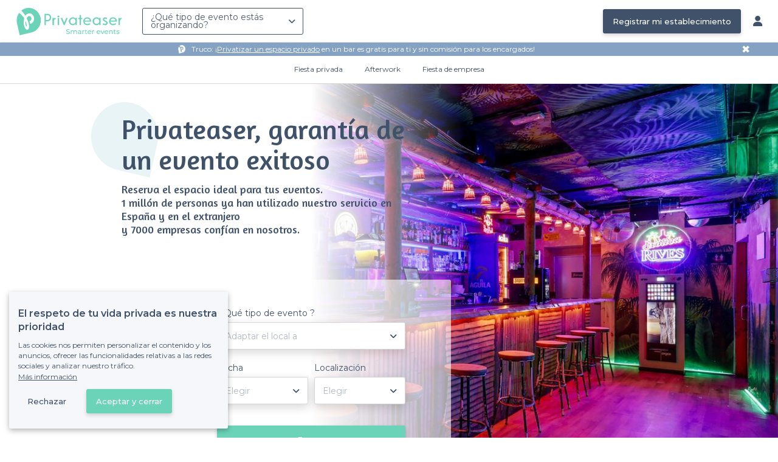

--- FILE ---
content_type: text/html; charset=utf-8
request_url: https://www.privateaser.es/
body_size: 17489
content:




<!DOCTYPE html>
<html lang="es">
  <head>
    <meta charset="utf-8">
    <meta http-equiv="Content-Type" content="text/html; charset=UTF-8">
    <meta name="viewport" content="initial-scale=1.0">

    <title>Privateaser | Reserva de bares y locales para grupos</title>
    <meta name="description" content="Encuentra el lugar perfecto para tu evento privado o de negocios. Reserva o alquila gratis miles de bares, restaurantes y salones.">

    
      
  
    
    <link rel="canonical" href="https://www.privateaser.es/">
  

    

    
      <meta property="og:locale" content="es_ES">
      <meta property="og:type" content="website">
      <meta property="og:site_name" content="Privateaser">
      <meta property="og:title" content="Privateaser | Reserva de bares y locales para grupos">
      <meta property="og:description" content="Encuentra el lugar perfecto para tu evento privado o de negocios. Reserva o alquila gratis miles de bares, restaurantes y salones.">
      <meta property="og:image" content="https://www.privateaser.es/static/es/img/thumbnail-privateaser.jpg">
      <meta property="og:url" content="https://www.privateaser.es/">
      <meta name="twitter:card" content="summary" />
    

    
      <meta property="og:image:width" content="1200">
      <meta property="og:image:height" content="630">
    

    
      <meta name="robots" content="index, follow" />
    

    <meta property="fb:admins" content="683084590" />  
    <meta name="p:domain_verify" content="1e8fa714b6d7d462ddea5b63ce6bc271"/>  
    
    <link rel="apple-touch-icon" sizes="57x57" href="https://www.privateaser.es/static/img/favicon/apple-icon-57x57.png">
    <link rel="apple-touch-icon" sizes="60x60" href="https://www.privateaser.es/static/img/favicon/apple-icon-60x60.png">
    <link rel="apple-touch-icon" sizes="72x72" href="https://www.privateaser.es/static/img/favicon/apple-icon-72x72.png">
    <link rel="apple-touch-icon" sizes="76x76" href="https://www.privateaser.es/static/img/favicon/apple-icon-76x76.png">
    <link rel="apple-touch-icon" sizes="114x114" href="https://www.privateaser.es/static/img/favicon/apple-icon-114x114.png">
    <link rel="apple-touch-icon" sizes="120x120" href="https://www.privateaser.es/static/img/favicon/apple-icon-120x120.png">
    <link rel="apple-touch-icon" sizes="144x144" href="https://www.privateaser.es/static/img/favicon/apple-icon-144x144.png">
    <link rel="apple-touch-icon" sizes="152x152" href="https://www.privateaser.es/static/img/favicon/apple-icon-152x152.png">
    <link rel="apple-touch-icon" sizes="180x180" href="https://www.privateaser.es/static/img/favicon/apple-icon-180x180.png">
    <link rel="icon" type="image/png" sizes="192x192"  href="https://www.privateaser.es/static/img/favicon/android-icon-192x192.png">
    <link rel="icon" type="image/png" sizes="32x32" href="https://www.privateaser.es/static/img/favicon/favicon-32x32.png">
    <link rel="icon" type="image/png" sizes="96x96" href="https://www.privateaser.es/static/img/favicon/favicon-96x96.png">
    <link rel="icon" type="image/png" sizes="16x16" href="https://www.privateaser.es/static/img/favicon/favicon-16x16.png">


    
      <link rel="manifest" href="https://www.privateaser.es/static/manifest.json" crossorigin="use-credentials">
      <meta name="msapplication-TileImage" content="https://www.privateaser.es/static/img/favicon/ms-icon-144x144.png">
    
    <meta name="msapplication-TileColor" content="#ffffff">
    <meta name="theme-color" content="#ffffff">

    
    

    
      <script>
        window.dataLayer = window.dataLayer || [];
        
          dataLayer.push({content_group: "home"})
        
        dataLayer.push({"abtest_experiments": [], "page_occasion": null, "page_value_proposition_header_visible": true});
        
      </script>
      
    
    <script>(function(w,d,s,l,i){w[l]=w[l]||[];w[l].push({'gtm.start':
    new Date().getTime(),event:'gtm.js'});var f=d.getElementsByTagName(s)[0],
    j=d.createElement(s),dl=l!='dataLayer'?'&l='+l:'';j.async=true;j.src=
    'https://www.googletagmanager.com/gtm.js?id='+i+dl+ '';f.parentNode.insertBefore(j,f);
    })(window,document,'script','dataLayer','GTM-W6T5TWS');
    </script>
  
    

    <link rel="preconnect" href="https://s3-eu-west-1.amazonaws.com/" crossorigin>
    <link rel="preconnect" href="https://privateaser-media.s3.eu-west-1.amazonaws.com/" crossorigin>

    <link rel="preconnect" href="https://fonts.googleapis.com">
    <link rel="preconnect" href="https://fonts.gstatic.com" crossorigin>
    <link href="https://fonts.googleapis.com/css2?family=Amaranth:wght@400;700&family=Montserrat:wght@300;400;500;600;700&display=swap" rel="stylesheet">

    <link rel="preconnect" href="//cdnjs.cloudflare.com">
    <link href="https://cdnjs.cloudflare.com/ajax/libs/font-awesome/6.6.0/css/all.min.css" rel="stylesheet">
    <link rel="stylesheet" href="/static/css/commons.a3dc9d0662a264ad5776acc4e343ea92939901de.min.css" type="text/css">
    
    
    <link rel="stylesheet" href="/static/css/home.a3dc9d0662a264ad5776acc4e343ea92939901de.min.css" type="text/css">

  </head>

  <body class="home-white">
    
      
    
    <noscript><iframe src="https://www.googletagmanager.com/ns.html?id=GTM-W6T5TWS"
    height="0" width="0" style="display:none;visibility:hidden"></iframe></noscript>
  
    

    

    <div class="global-wrapper clearfix">

        
            
        

        

<nav class="navbar navbar-full">
    <div class="navbar-container">
        <div class="menus-container">
            
            <div class="navbar-logo-mobile">
                <button class="hamburger hamburger--spin" id="mobile-menu-toggle" type="button">
                    <span class="hamburger-box"><span class="hamburger-inner"></span></span>
                </button>
                <a href="https://www.privateaser.es/">
                    
                        <img src="/static/img/PictoPrivateaserWeb-small.svg" class="logo-mobile"/>
                    
                </a>
            </div>
            <div class="navbar-logo-desktop">
                
                <a class="navbar-logo navbar-logo-without-baseline" href="https://www.privateaser.es/">
                    
                        <img src="https://www.privateaser.es/static/img/logo-privateaser.svg"alt="Privateaser">
                    
                </a>
            </div>

            
            <div class="occasion-picker-container">
                

<div id="occasion-picker" data-target="#occasion-picker-dropdown">
    <div class="dropdown-filter">
        <button class="dropdown-filter-button">
            
                <p>¿Qué tipo de evento estás organizando?</p>
            
        </button>
        <div id="occasion-picker-dropdown" class="dropdown-filter-pane dropdown-only">
            <div class="dropdown-pane-body pure-u-1">
                <div class="select-widget">
                    
                        
    <a href="https://www.privateaser.es/search?occasion=birthday_casual_party" class="prv-btn secondary column ">
        Fiesta privada
        <span>Cumpleaños, evento familiar...</span>
    </a>

                    
                    
    <a href="https://www.privateaser.es/search?occasion=afterwork_pro" class="prv-btn secondary column ">
        Afterwork
        <span>Despedida o copas entre compañeros...</span>
    </a>

                    
    <a href="https://www.privateaser.es/search?occasion=corporate_party" class="prv-btn secondary column ">
        Fiesta de empresa
        <span>Aniversario, Cena, Cóctel...</span>
    </a>

                    
                </div>
            </div>
        </div>
    </div>
</div>
            </div>

            
                <div class="referal-link visible-sm-up-inline">
                    <a class="prv-btn primary-blue" href="https://www.joy.io/es/demo-privateaser" target="_blank">
                        Registrar mi establecimiento
                    </a>
                </div>
            
        </div>
        <div class="visible-sm-up-inline">
            <div class="icons-container">
                
                
                <a href="https://app.privateaser.com/">
                    <i class="fa fa-solid fa-user fa-lg" aria-hidden="true"></i>
                </a>
            </div>
        </div>
    </div>
</nav>

        <div class="content-wrapper">
            

  
    <div class="pure-g text-center " id="value-proposition-header">
      <div class="pure-u-1-24-sm"></div>
      <div class="pure-u-22-24 value-proposition-header-content">
        <span class="visible-md-up">
          <img src="https://www.privateaser.es/static/img/picto-white.png" alt="Logo privateaser" class="picto-white">
        </span>
        <span>
          <p>Truco: ¡<a href="https://www.privateaser.es/search?espace-clos=1&amp;universe=bar">Privatizar un espacio privado</a> en un bar es gratis para ti y sin comisión para los encargados!</p>

        </span>
      </div>
      <div class="pure-u-1-24" id="close">✖</div>
    </div>
  

            
            





<div class="subnav-bar">
  
  
    
  <a class="subnav-bar-item "
     href=https://www.privateaser.es/search?occasion=birthday_casual_party>
    Fiesta privada
  </a>
  
  
  <div class="subnav-dropdown pure-g">
    <div class="pure-u-1 subnav-dropdown-link-container">
      
        
  <a class="subnav-dropdown-link"
     href="/search?occasion=birthday_casual_party&amp;universe=bar">
    <div class="shadow-overlay">
      <picture class="with-2-links">
        <source srcset="https://www.privateaser.es/static/es/img/header/birthday_casual_party-bar.webp"
                media="(min-width: 58em)" type="image/webp">
        <source srcset="https://www.privateaser.es/static/es/img/header/birthday_casual_party-bar-tablet.webp"
                media="(min-width: 40em)" type="image/webp">
        <source srcset="https://www.privateaser.es/static/es/img/header/birthday_casual_party-bar.jpg"
                media="(min-width: 58em)" type="image/jpeg">
        <source srcset="https://www.privateaser.es/static/es/img/header/birthday_casual_party-bar-tablet.jpg"
                media="(min-width: 40em)" type="image/jpeg">
          <img src="https://www.privateaser.es/static/es/img/header/birthday_casual_party-bar.jpg"
              class="with-2-links"
              alt="Reserva un bar" loading="lazy" >
      </picture>

      <span class="subnav-dropdown-link-title bolder">
          Reserva un bar<br/><span class="subnav-dropdown-link-subtitle">Ver los locales</span>
        </span>
    </div>
</a>

      
        
  <a class="subnav-dropdown-link"
     href="/search?occasion=birthday_casual_party&amp;universe=restaurant">
    <div class="shadow-overlay">
      <picture class="with-2-links">
        <source srcset="https://www.privateaser.es/static/es/img/header/restaurant.webp"
                media="(min-width: 58em)" type="image/webp">
        <source srcset="https://www.privateaser.es/static/es/img/header/restaurant-tablet.webp"
                media="(min-width: 40em)" type="image/webp">
        <source srcset="https://www.privateaser.es/static/es/img/header/restaurant.jpg"
                media="(min-width: 58em)" type="image/jpeg">
        <source srcset="https://www.privateaser.es/static/es/img/header/restaurant-tablet.jpg"
                media="(min-width: 40em)" type="image/jpeg">
          <img src="https://www.privateaser.es/static/es/img/header/restaurant.jpg"
              class="with-2-links"
              alt="Restaurante para grupos" loading="lazy" >
      </picture>

      <span class="subnav-dropdown-link-title bolder">
          Restaurante para grupos<br/><span class="subnav-dropdown-link-subtitle">Ver los locales</span>
        </span>
    </div>
</a>

      
    </div>
    <div class="overlay"></div>
  </div>


  
  
  <a class="subnav-bar-item "
     href=https://www.privateaser.es/search?occasion=afterwork_pro>
    Afterwork
  </a>
  
  
  <div class="subnav-dropdown pure-g">
    <div class="pure-u-1 subnav-dropdown-link-container">
      
        
  <a class="subnav-dropdown-link"
     href="/search?occasion=afterwork_pro">
    <div class="shadow-overlay">
      <picture class="with-1-links">
        <source srcset="https://www.privateaser.es/static/es/img/header/afterwork_pro.webp"
                media="(min-width: 58em)" type="image/webp">
        <source srcset="https://www.privateaser.es/static/es/img/header/afterwork_pro-tablet.webp"
                media="(min-width: 40em)" type="image/webp">
        <source srcset="https://www.privateaser.es/static/es/img/header/afterwork_pro.jpg"
                media="(min-width: 58em)" type="image/jpeg">
        <source srcset="https://www.privateaser.es/static/es/img/header/afterwork_pro-tablet.jpg"
                media="(min-width: 40em)" type="image/jpeg">
          <img src="https://www.privateaser.es/static/es/img/header/afterwork_pro.jpg"
              class="with-1-links"
              alt="Copas entre compañeros de trabajo" loading="lazy" >
      </picture>

      <span class="subnav-dropdown-link-title bolder">
          Copas entre compañeros de trabajo<br/><span class="subnav-dropdown-link-subtitle">Ver los locales</span>
        </span>
    </div>
</a>

      
    </div>
    <div class="overlay"></div>
  </div>


  
  <a class="subnav-bar-item "
     href=https://www.privateaser.es/search?occasion=corporate_party>
    Fiesta de empresa
  </a>
  
  
  <div class="subnav-dropdown pure-g">
    <div class="pure-u-1 subnav-dropdown-link-container">
      
        
  <a class="subnav-dropdown-link"
     href="/search?occasion=corporate_party&amp;universe=bar">
    <div class="shadow-overlay">
      <picture class="with-3-links">
        <source srcset="https://www.privateaser.es/static/es/img/header/corporate_party-bar.webp"
                media="(min-width: 58em)" type="image/webp">
        <source srcset="https://www.privateaser.es/static/es/img/header/corporate_party-bar-tablet.webp"
                media="(min-width: 40em)" type="image/webp">
        <source srcset="https://www.privateaser.es/static/es/img/header/corporate_party-bar.jpg"
                media="(min-width: 58em)" type="image/jpeg">
        <source srcset="https://www.privateaser.es/static/es/img/header/corporate_party-bar-tablet.jpg"
                media="(min-width: 40em)" type="image/jpeg">
          <img src="https://www.privateaser.es/static/es/img/header/corporate_party-bar.jpg"
              class="with-3-links"
              alt="Reserva un bar" loading="lazy" >
      </picture>

      <span class="subnav-dropdown-link-title bolder">
          Reserva un bar<br/><span class="subnav-dropdown-link-subtitle">Ver los locales</span>
        </span>
    </div>
</a>

      
        
  <a class="subnav-dropdown-link"
     href="/search?occasion=corporate_party&amp;universe=restaurant">
    <div class="shadow-overlay">
      <picture class="with-3-links">
        <source srcset="https://www.privateaser.es/static/es/img/header/restaurant.webp"
                media="(min-width: 58em)" type="image/webp">
        <source srcset="https://www.privateaser.es/static/es/img/header/restaurant-tablet.webp"
                media="(min-width: 40em)" type="image/webp">
        <source srcset="https://www.privateaser.es/static/es/img/header/restaurant.jpg"
                media="(min-width: 58em)" type="image/jpeg">
        <source srcset="https://www.privateaser.es/static/es/img/header/restaurant-tablet.jpg"
                media="(min-width: 40em)" type="image/jpeg">
          <img src="https://www.privateaser.es/static/es/img/header/restaurant.jpg"
              class="with-3-links"
              alt="Restaurante para grupos" loading="lazy" >
      </picture>

      <span class="subnav-dropdown-link-title bolder">
          Restaurante para grupos<br/><span class="subnav-dropdown-link-subtitle">Ver los locales</span>
        </span>
    </div>
</a>

      
        
  <a class="subnav-dropdown-link"
     href="/search?occasion=corporate_party&amp;universe=rental_room">
    <div class="shadow-overlay">
      <picture class="with-3-links">
        <source srcset="https://www.privateaser.es/static/es/img/header/corporate_party-rental_room.webp"
                media="(min-width: 58em)" type="image/webp">
        <source srcset="https://www.privateaser.es/static/es/img/header/corporate_party-rental_room-tablet.webp"
                media="(min-width: 40em)" type="image/webp">
        <source srcset="https://www.privateaser.es/static/es/img/header/corporate_party-rental_room.jpg"
                media="(min-width: 58em)" type="image/jpeg">
        <source srcset="https://www.privateaser.es/static/es/img/header/corporate_party-rental_room-tablet.jpg"
                media="(min-width: 40em)" type="image/jpeg">
          <img src="https://www.privateaser.es/static/es/img/header/corporate_party-rental_room.jpg"
              class="with-3-links"
              alt="Reserva una sala" loading="lazy" >
      </picture>

      <span class="subnav-dropdown-link-title bolder">
          Reserva una sala<br/><span class="subnav-dropdown-link-subtitle">Ver los locales</span>
        </span>
    </div>
</a>

      
    </div>
    <div class="overlay"></div>
  </div>



  
  
</div>
<div id="subnav-overlay"></div>
            <div id="root">
                
    



    <div class="home-main-container">
         <section id="cover-container">
    
        <div class="background-container" style="background-image: url('https://privateaser-media.s3.eu-west-1.amazonaws.com/etab_photos/52208/1500x750/439975.jpg');">
        </div>
    
    <div class="content">
        <div class="title-container">
            <div class="primary-title amaranth">Privateaser, garantía de un evento exitoso</div>
            <h1 class="subtitle amaranth bolder">Reserva el espacio ideal para tus eventos.
1 millón de personas ya han utilizado nuestro servicio en España y en el extranjero
y 7000 empresas confían en nosotros.</h1>
        </div>
        <div class="home-form-container">
            <div v-if="!isDynamicContentReady" id="home-form">
                
                <div class="pure-g">
                    <div class="pure-u-1 filter-container">
                        <label>¿ Qué tipo de evento ?</label>
                        <div class="dropdown-filter">
                            <button class=dropdown-filter-button>
                                <span class="placeholder">Adaptar el local a</span>
                            </button>
                        </div>
                    </div>
                    <div class="pure-u-1-2 filter-container">
                        <label>Fecha</label>
                        <div class="dropdown-filter">
                            <button class=dropdown-filter-button>
                                <span class="placeholder">Elegir</span>
                            </button>
                        </div>
                    </div>
                    <div class="pure-u-1-2 filter-container right-align">
                        <label>Localización</label>
                        <div class="dropdown-filter">
                            <button class=dropdown-filter-button>
                                <span class="placeholder">Elegir</span>
                            </button>
                        </div>
                    </div>
                    <div class="pure-u-1 action-container">
                        <button id="submit-search-form" class="prv-btn primary">
                            Buscar
                        </button>
                    </div>
                </div>
            </div>
            <template v-else>
                <home-form ref="homeForm"></home-form>
            </template>
        </div>
    </div>
</section>
        



<section id="reassurance-block" class="prv-content-container">
    <div id="reassurance-items" class="pure-g">
        
    <div class="pure-u-sm-1-3 pure-u-xs-1 reassurance-item">
        <div class="icon">
            <img src="/static/img/pictos/cheers.svg">
        </div>
        <div class="title">Miles de lugares adaptados para grupos</div>
        <div>
            <p class="headline">Bares, restaurantes y salas de alquiler: consulta nuestro catálogo de lugares de la zona, únicos y acogedores.</p>
            <p class="details">Nuestro equipo selecciona los locales que mejor se adaptan a tus eventos y capacita a los Managers del lugar para la organización de los mismos.</p>
        </div>
    </div>

        
    <div class="pure-u-sm-1-3 pure-u-xs-1 reassurance-item">
        <div class="icon">
            <img src="/static/img/pictos/bubble_star.svg">
        </div>
        <div class="title">Encuentra el lugar perfecto para tu evento</div>
        <div>
            <p class="headline">Nuestra funcionalidad de búsqueda está diseñada para satisfacer las necesidades de los grupos.</p>
            <p class="details">Introduzca tus requisitos y compara los resultados. Saca provecho de consejos de otros organizadores de eventos.</p>
        </div>
    </div>

        
    <div class="pure-u-sm-1-3 pure-u-xs-1 reassurance-item">
        <div class="icon">
            <img src="/static/img/pictos/timer.svg">
        </div>
        <div class="title">Reserva o privatiza en línea, gratis</div>
        <div>
            <p class="headline">Sin gastos ocultos: las condiciones de reserva y privatización son transparentes.</p>
            <p class="details">Privateaser no cobra comisiones ni al lugar ni al organizador.</p>
        </div>
    </div>

    </div>
</section>
        

<section id="trends-carousel">
    <div class="wrapper">
        <div class="prv-content-container">
            <h2 class="title">Nuestra selección de sitios preferidos para todos tus eventos</h2>
            <div class="subtitle">Descubre nuestros bares y restaurantes en Barcelona y Madrid</div>
        </div>
        <div id="carousel-container" class="prv-content-container">
            
            
            
            <div class="venue-card-container gtm-trends-carousel" id="52621">
                <div class="venue-card">
                    
                    









    


<div
    onclick="window.open('https://www.privateaser.es/local/52621-twin-madriz')"
    
>
    
    <div 
    >
        

        
        <div class="photo-section">
            
                
                
                
                
                <div class="carousel">
                    <img 
                    loading="lazy"
                    src="https://privateaser-media.s3.eu-west-1.amazonaws.com/etab_photos/52621/450x300/454102.jpg"
                    alt="Twin Madriz, Bar Madrid Chamberí #0"
                    class="venue-photo "/>
                </div>
            
            
                <div class="top-tags">
                    
                </div>
            
        </div>

        
        <div class="tags rating-tags">
            
        </div>

        
        <div class="info-wrapper">

            <div class="primary-infos">
                <h3 class="venue-name">
                    <a href="https://www.privateaser.es/local/52621-twin-madriz">
                        
                        <span>Twin Madriz</span>
                    </a>
                </h3>
                
                
                    <div class="concept-labels">
                        <div class="concept-label bolder">
                        <!-- We only display one tag on venue cards -->
                        Bar de Copas
                        </div>
                    </div>
                

                
                
                    
                    
                    
                        <div class="inline-info capacity">
                            <img src="/static/img/pictos/user.svg" class="picto">Desde 10 hasta 180 pers.
                        </div>
                    
                

                
                
                    <div class="inline-info place"
                        
                    >
                        <img src="/static/img/pictos/marker.svg" class="picto">
                        <span>Chamberí</span>
                        
                    </div>

                    
                
            </div>

            <div class="secondary-infos">
                
                <div class="price bolder">
                    <div>
                        
    
        
    
    <span >€</span>

 Barato
    

                    </div>
                </div>

                
                
            </div>

            
            
            <div class="cta pure-g">
                <div class="pure-u-1">
                    <a class="prv-btn primary small" href="https://www.privateaser.es/local/52621-twin-madriz" target="_blank">Hacer una solicitud</a>
                </div>
            </div>
            
        </div>

    </div>
</div>
                </div>
            </div>
            
            
            
            
            <div class="venue-card-container gtm-trends-carousel" id="38426">
                <div class="venue-card">
                    
                    









    


<div
    onclick="window.open('https://www.privateaser.es/local/38426-before-madrid')"
    
>
    
    <div 
    >
        

        
        <div class="photo-section">
            
                
                
                
                
                <div class="carousel">
                    <img 
                    loading="lazy"
                    src="https://privateaser-media.s3.eu-west-1.amazonaws.com/etab_photos/38426/450x300/419138.jpg"
                    alt="Before Madrid, Bar Madrid Lista #0"
                    class="venue-photo "/>
                </div>
            
            
                <div class="top-tags">
                    
                </div>
            
        </div>

        
        <div class="tags rating-tags">
            
                <div class="tag rate review">
                    <div class="review-rating"
                        
                    >
                        
                        
                        <span>5,0</span>
                        <span><i class="fa fa-solid fa-star"></i><i class="fa fa-solid fa-star"></i><i class="fa fa-solid fa-star"></i><i class="fa fa-solid fa-star"></i><i class="fa fa-solid fa-star"></i></span>
                        <span class="review-count">(15)</span>
                    </div>
                </div>
            
        </div>

        
        <div class="info-wrapper">

            <div class="primary-infos">
                <h3 class="venue-name">
                    <a href="https://www.privateaser.es/local/38426-before-madrid">
                        
                        <span>Before Madrid</span>
                    </a>
                </h3>
                
                
                    <div class="concept-labels">
                        <div class="concept-label bolder">
                        <!-- We only display one tag on venue cards -->
                        Sala de fiestas
                        </div>
                    </div>
                

                
                
                    
                    
                    
                        <div class="inline-info capacity">
                            <img src="/static/img/pictos/user.svg" class="picto">Desde 5 hasta 95 pers.
                        </div>
                    
                

                
                
                    <div class="inline-info place"
                        
                    >
                        <img src="/static/img/pictos/marker.svg" class="picto">
                        <span>Lista</span>
                        
                    </div>

                    
                
            </div>

            <div class="secondary-infos">
                
                <div class="price bolder">
                    <div>
                        
    
        
    
    <span >€</span>

 Barato
    

                    </div>
                </div>

                
                
            </div>

            
            
            <div class="cta pure-g">
                <div class="pure-u-1">
                    <a class="prv-btn primary small" href="https://www.privateaser.es/local/38426-before-madrid" target="_blank">Hacer una solicitud</a>
                </div>
            </div>
            
        </div>

    </div>
</div>
                </div>
            </div>
            
            
            
            
            <div class="venue-card-container gtm-trends-carousel" id="52636">
                <div class="venue-card">
                    
                    









    


<div
    onclick="window.open('https://www.privateaser.es/local/52636-Nou-raco-196')"
    
>
    
    <div 
    >
        

        
        <div class="photo-section">
            
                
                
                
                
                <div class="carousel">
                    <img 
                    loading="lazy"
                    src="https://privateaser-media.s3.eu-west-1.amazonaws.com/etab_photos/52636/450x300/455395.jpg"
                    alt="Nou Racó 169, Bar Barcelona L&#39; Eixample #0"
                    class="venue-photo "/>
                </div>
            
            
                <div class="top-tags">
                    
                </div>
            
        </div>

        
        <div class="tags rating-tags">
            
                <div class="tag rate review">
                    <div class="review-rating"
                        
                    >
                        
                        
                        <span>4,9</span>
                        <span><i class="fa fa-solid fa-star"></i><i class="fa fa-solid fa-star"></i><i class="fa fa-solid fa-star"></i><i class="fa fa-solid fa-star"></i><i class="fa fa-solid fa-star"></i></span>
                        <span class="review-count">(5)</span>
                    </div>
                </div>
            
        </div>

        
        <div class="info-wrapper">

            <div class="primary-infos">
                <h3 class="venue-name">
                    <a href="https://www.privateaser.es/local/52636-Nou-raco-196">
                        
                        <span>Nou Racó 169</span>
                    </a>
                </h3>
                
                
                    <div class="concept-labels">
                        <div class="concept-label bolder">
                        <!-- We only display one tag on venue cards -->
                        Bar de Tapas
                        </div>
                    </div>
                

                
                
                    
                    
                    
                        <div class="inline-info capacity">
                            <img src="/static/img/pictos/user.svg" class="picto">Desde 2 hasta 60 pers.
                        </div>
                    
                

                
                
                    <div class="inline-info place"
                        
                    >
                        <img src="/static/img/pictos/marker.svg" class="picto">
                        <span>L&#39; Eixample</span>
                        
                    </div>

                    
                
            </div>

            <div class="secondary-infos">
                
                <div class="price bolder">
                    <div>
                        
    
        
    
    <span >€</span>

 Barato
    

                    </div>
                </div>

                
                
            </div>

            
            
            <div class="cta pure-g">
                <div class="pure-u-1">
                    <a class="prv-btn primary small" href="https://www.privateaser.es/local/52636-Nou-raco-196" target="_blank">Hacer una solicitud</a>
                </div>
            </div>
            
        </div>

    </div>
</div>
                </div>
            </div>
            
            
            
            
            <div class="guide-card-container gtm-trends-carousel" id="guide"
                style="background-image: url('/static/img/home/white/trendy-guide-preview.jpg');">
                <div class="guide-card" onclick="window.open('/alquiler-espacios/top-espacios-eventos-con-terraza-madrid')">
                    <h3 class="font-title amaranth">Top Espacios para Eventos con Terraza en Madrid</h3>
                    <a href="/alquiler-espacios/top-espacios-eventos-con-terraza-madrid" target="_blank" class="no-style">
                        ¡Aprovecha el buen tiempo para celebrar todos tus eventos!
                        <span class="prv-btn secondary-outline-alt">
                            Leer más
                        </span>
                    </a>
                </div>
            </div>
            
            <div class="venue-card-container gtm-trends-carousel" id="1976">
                <div class="venue-card">
                    
                    









    


<div
    onclick="window.open('https://www.privateaser.es/local/1976-atrevido')"
    
>
    
    <div 
    >
        

        
        <div class="photo-section">
            
                
                
                
                
                <div class="carousel">
                    <img 
                    loading="lazy"
                    src="https://privateaser-media.s3.eu-west-1.amazonaws.com/etab_photos/1976/450x300/457364.jpg"
                    alt="Atrevido, Bar Madrid Chamberí #0"
                    class="venue-photo "/>
                </div>
            
            
                <div class="top-tags">
                    
                </div>
            
        </div>

        
        <div class="tags rating-tags">
            
                <div class="tag rate review">
                    <div class="review-rating"
                        
                    >
                        
                        
                        <span>4,8</span>
                        <span><i class="fa fa-solid fa-star"></i><i class="fa fa-solid fa-star"></i><i class="fa fa-solid fa-star"></i><i class="fa fa-solid fa-star"></i><i class="fa fa-solid fa-star"></i></span>
                        <span class="review-count">(32)</span>
                    </div>
                </div>
            
        </div>

        
        <div class="info-wrapper">

            <div class="primary-infos">
                <h3 class="venue-name">
                    <a href="https://www.privateaser.es/local/1976-atrevido">
                        
                        <span>Atrevido</span>
                    </a>
                </h3>
                
                
                    <div class="concept-labels">
                        <div class="concept-label bolder">
                        <!-- We only display one tag on venue cards -->
                        Coctelería Artesanal
                        </div>
                    </div>
                

                
                
                    
                    
                    
                        <div class="inline-info capacity">
                            <img src="/static/img/pictos/user.svg" class="picto">Desde 1 hasta 56 pers.
                        </div>
                    
                

                
                
                    <div class="inline-info place"
                        
                    >
                        <img src="/static/img/pictos/marker.svg" class="picto">
                        <span>Chamberí</span>
                        
                    </div>

                    
                
            </div>

            <div class="secondary-infos">
                
                <div class="price bolder">
                    <div>
                        
    
        
    
    <span >€€€</span>

 Moderado
    

                    </div>
                </div>

                
                
                    <div class="promotion">
                        <i class="fa fa-solid fa-gift fa-" aria-hidden="true"></i> Privateaser : 2x1
                    </div>
                
            </div>

            
            
            <div class="cta pure-g">
                <div class="pure-u-1">
                    <a class="prv-btn primary small" href="https://www.privateaser.es/local/1976-atrevido" target="_blank">Hacer una solicitud</a>
                </div>
            </div>
            
        </div>

    </div>
</div>
                </div>
            </div>
            
            
            
            
            <div class="venue-card-container gtm-trends-carousel" id="53242">
                <div class="venue-card">
                    
                    









    


<div
    onclick="window.open('https://www.privateaser.es/local/53242-Berim-Bar')"
    
>
    
    <div 
    >
        

        
        <div class="photo-section">
            
                
                
                
                
                <div class="carousel">
                    <img 
                    loading="lazy"
                    src="https://privateaser-media.s3.eu-west-1.amazonaws.com/etab_photos/53242/450x300/465162.jpg"
                    alt="Berim Bar, Bar Madrid Chamberí #0"
                    class="venue-photo "/>
                </div>
            
            
                <div class="top-tags">
                    
                </div>
            
        </div>

        
        <div class="tags rating-tags">
            
                <div class="tag rate review">
                    <div class="review-rating"
                        
                    >
                        
                        
                        <span>4,8</span>
                        <span><i class="fa fa-solid fa-star"></i><i class="fa fa-solid fa-star"></i><i class="fa fa-solid fa-star"></i><i class="fa fa-solid fa-star"></i><i class="fa fa-solid fa-star"></i></span>
                        <span class="review-count">(13)</span>
                    </div>
                </div>
            
        </div>

        
        <div class="info-wrapper">

            <div class="primary-infos">
                <h3 class="venue-name">
                    <a href="https://www.privateaser.es/local/53242-Berim-Bar">
                        
                        <span>Berim Bar</span>
                    </a>
                </h3>
                
                

                
                
                    
                    
                    
                        <div class="inline-info capacity">
                            <img src="/static/img/pictos/user.svg" class="picto">Desde 2 hasta 32 pers.
                        </div>
                    
                

                
                
                    <div class="inline-info place"
                        
                    >
                        <img src="/static/img/pictos/marker.svg" class="picto">
                        <span>Chamberí</span>
                        
                    </div>

                    
                
            </div>

            <div class="secondary-infos">
                
                <div class="price bolder">
                    <div>
                        
    
        
    
    <span >€€€</span>

 Moderado
    

                    </div>
                </div>

                
                
            </div>

            
            
            <div class="cta pure-g">
                <div class="pure-u-1">
                    <a class="prv-btn primary small" href="https://www.privateaser.es/local/53242-Berim-Bar" target="_blank">Hacer una solicitud</a>
                </div>
            </div>
            
        </div>

    </div>
</div>
                </div>
            </div>
            
            
            
            
            <div class="venue-card-container gtm-trends-carousel" id="5622">
                <div class="venue-card">
                    
                    









    


<div
    onclick="window.open('https://www.privateaser.es/local/5622-belushis')"
    
>
    
    <div 
    >
        

        
        <div class="photo-section">
            
                
                
                
                
                <div class="carousel">
                    <img 
                    loading="lazy"
                    src="https://privateaser-media.s3.eu-west-1.amazonaws.com/etab_photos/5622/450x300/419755.jpg"
                    alt="Belushi&#39;s, Bar Barcelona Ciutat Vella #0"
                    class="venue-photo "/>
                </div>
            
            
                <div class="top-tags">
                    
                </div>
            
        </div>

        
        <div class="tags rating-tags">
            
                <div class="tag rate review">
                    <div class="review-rating"
                        
                    >
                        
                        
                        <span>5,0</span>
                        <span><i class="fa fa-solid fa-star"></i><i class="fa fa-solid fa-star"></i><i class="fa fa-solid fa-star"></i><i class="fa fa-solid fa-star"></i><i class="fa fa-solid fa-star"></i></span>
                        <span class="review-count">(1)</span>
                    </div>
                </div>
            
        </div>

        
        <div class="info-wrapper">

            <div class="primary-infos">
                <h3 class="venue-name">
                    <a href="https://www.privateaser.es/local/5622-belushis">
                        
                        <span>Belushi&#39;s</span>
                    </a>
                </h3>
                
                
                    <div class="concept-labels">
                        <div class="concept-label bolder">
                        <!-- We only display one tag on venue cards -->
                        Retransmisión deportiva
                        </div>
                    </div>
                

                
                
                    
                    
                    
                        <div class="inline-info capacity">
                            <img src="/static/img/pictos/user.svg" class="picto">Desde 10 hasta 250 pers.
                        </div>
                    
                

                
                
                    <div class="inline-info place"
                        
                    >
                        <img src="/static/img/pictos/marker.svg" class="picto">
                        <span>Ciutat Vella</span>
                        
                    </div>

                    
                
            </div>

            <div class="secondary-infos">
                
                <div class="price bolder">
                    <div>
                        
    
        
    
    <span >€</span>

 Barato
    

                    </div>
                </div>

                
                
            </div>

            
            
            <div class="cta pure-g">
                <div class="pure-u-1">
                    <a class="prv-btn primary small" href="https://www.privateaser.es/local/5622-belushis" target="_blank">Hacer una solicitud</a>
                </div>
            </div>
            
        </div>

    </div>
</div>
                </div>
            </div>
            
            
            
            
            <div class="venue-card-container gtm-trends-carousel" id="5908">
                <div class="venue-card">
                    
                    









    


<div
    onclick="window.open('https://www.privateaser.es/local/5908-rockade-malasana')"
    
>
    
    <div 
    >
        

        
        <div class="photo-section">
            
                
                
                
                
                <div class="carousel">
                    <img 
                    loading="lazy"
                    src="https://privateaser-media.s3.eu-west-1.amazonaws.com/etab_photos/5908/450x300/353939.jpg"
                    alt="Rockade Malasaña, Bar Madrid Malasaña #0"
                    class="venue-photo "/>
                </div>
            
            
                <div class="top-tags">
                    
                </div>
            
        </div>

        
        <div class="tags rating-tags">
            
                <div class="tag rate review">
                    <div class="review-rating"
                        
                    >
                        
                        
                        <span>4,8</span>
                        <span><i class="fa fa-solid fa-star"></i><i class="fa fa-solid fa-star"></i><i class="fa fa-solid fa-star"></i><i class="fa fa-solid fa-star"></i><i class="fa fa-solid fa-star"></i></span>
                        <span class="review-count">(95)</span>
                    </div>
                </div>
            
        </div>

        
        <div class="info-wrapper">

            <div class="primary-infos">
                <h3 class="venue-name">
                    <a href="https://www.privateaser.es/local/5908-rockade-malasana">
                        
                        <span>Rockade Malasaña</span>
                    </a>
                </h3>
                
                
                    <div class="concept-labels">
                        <div class="concept-label bolder">
                        <!-- We only display one tag on venue cards -->
                        Original
                        </div>
                    </div>
                

                
                
                    
                    
                    
                        <div class="inline-info capacity">
                            <img src="/static/img/pictos/user.svg" class="picto">Desde 8 hasta 100 pers.
                        </div>
                    
                

                
                
                    <div class="inline-info place"
                        
                    >
                        <img src="/static/img/pictos/marker.svg" class="picto">
                        <span>Malasaña</span>
                        
                    </div>

                    
                
            </div>

            <div class="secondary-infos">
                
                <div class="price bolder">
                    <div>
                        
    
        
    
    <span >€€</span>

 Razonable
    

                    </div>
                </div>

                
                
                    <div class="promotion">
                        <i class="fa fa-solid fa-gift fa-" aria-hidden="true"></i> Privateaser : Precios especiales de bebidas para grupos toda la noche
                    </div>
                
            </div>

            
            
            <div class="cta pure-g">
                <div class="pure-u-1">
                    <a class="prv-btn primary small" href="https://www.privateaser.es/local/5908-rockade-malasana" target="_blank">Hacer una solicitud</a>
                </div>
            </div>
            
        </div>

    </div>
</div>
                </div>
            </div>
            
            
            
            
            <div class="venue-card-container gtm-trends-carousel" id="39715">
                <div class="venue-card">
                    
                    









    


<div
    onclick="window.open('https://www.privateaser.es/local/39715-kahiki')"
    
>
    
    <div 
    >
        

        
        <div class="photo-section">
            
                
                
                
                
                <div class="carousel">
                    <img 
                    loading="lazy"
                    src="https://privateaser-media.s3.eu-west-1.amazonaws.com/etab_photos/39715/450x300/398955.jpg"
                    alt="Kahiki, Bar Barcelona L&#39; Eixample #0"
                    class="venue-photo "/>
                </div>
            
            
                <div class="top-tags">
                    
                </div>
            
        </div>

        
        <div class="tags rating-tags">
            
                <div class="tag rate review">
                    <div class="review-rating"
                        
                    >
                        
                        
                        <span>4,6</span>
                        <span><i class="fa fa-solid fa-star"></i><i class="fa fa-solid fa-star"></i><i class="fa fa-solid fa-star"></i><i class="fa fa-solid fa-star"></i><i class="fa fa-solid fa-star"></i></span>
                        <span class="review-count">(10)</span>
                    </div>
                </div>
            
        </div>

        
        <div class="info-wrapper">

            <div class="primary-infos">
                <h3 class="venue-name">
                    <a href="https://www.privateaser.es/local/39715-kahiki">
                        
                        <span>Kahiki</span>
                    </a>
                </h3>
                
                
                    <div class="concept-labels">
                        <div class="concept-label bolder">
                        <!-- We only display one tag on venue cards -->
                        Coctelería
                        </div>
                    </div>
                

                
                
                    
                    
                    
                        <div class="inline-info capacity">
                            <img src="/static/img/pictos/user.svg" class="picto">Desde 6 hasta 120 pers.
                        </div>
                    
                

                
                
                    <div class="inline-info place"
                        
                    >
                        <img src="/static/img/pictos/marker.svg" class="picto">
                        <span>L&#39; Eixample</span>
                        
                    </div>

                    
                
            </div>

            <div class="secondary-infos">
                
                <div class="price bolder">
                    <div>
                        
    
        
    
    <span >€</span>

 Barato
    

                    </div>
                </div>

                
                
            </div>

            
            
            <div class="cta pure-g">
                <div class="pure-u-1">
                    <a class="prv-btn primary small" href="https://www.privateaser.es/local/39715-kahiki" target="_blank">Hacer una solicitud</a>
                </div>
            </div>
            
        </div>

    </div>
</div>
                </div>
            </div>
            
            
        </div>
        <div id="carousel-controls">
            <button id="carousel-control-prev" class="prv-btn secondary">
                <i class="fa fa-solid fa-angle-left fa-" aria-hidden="true"></i>
            </button>
            <button id="carousel-control-next" class="prv-btn secondary">
                <i class="fa fa-solid fa-angle-right fa-" aria-hidden="true"></i>
            </button>
        </div>
    </div>
</section>
        




    
        
    

    
        
    

    
        
    




    <section id="reviews" class="prv-content-container">
        <div class="reviews-header">
            <div class="title amaranth">
                <i class="fa fa-regular fa-star fa-" aria-hidden="true"></i>
                <h2>A nuestros clientes les gustó</h2>
            </div>
            <div class="subtitle">Privateaser nos comprometemos con la calidad. Los locales que no respetan nuestros requisitos de calidad son eliminados de nuestro sitio - opiniones 100% verificadas</div>
        </div>

        
            
            <div class="pure-g reviews-container">
                <h3 class="pure-u-1 universe amaranth">Bar</h3>
                
                    
                    
                    
                    <div class="review-container pure-u-xl-1-4 pure-u-lg-1-3 pure-u-md-1-2 pure-u-sm-1-2 pure-u-xs-1">
                        <div class=" gtm-home-review-card" universe="bar" id="51137">
                            

<div class="review-card-container" onclick="window.open('https://www.privateaser.es/local/51137-blunit', '_blank'); return false">
    <div class="picture-container"
         style="background-image: url('https://privateaser-media.s3.eu-west-1.amazonaws.com/etab_photos/51137/400x204/420584.jpg');">
        <a class="title" href="https://www.privateaser.es/local/51137-blunit">Blunit</a>
        <div class="gradient"></div>
        
            <div class="localization"><i class="fa fa-solid fa-map-marker-alt fa-" aria-hidden="true"></i><span>&nbsp;L&#39; Eixample</span></div>
        
    </div>
    <div class="ratings-container ratings">
        <div class="ratings">
            <span>5,0</span>
            <span><i class="fa fa-solid fa-star"></i><i class="fa fa-solid fa-star"></i><i class="fa fa-solid fa-star"></i><i class="fa fa-solid fa-star"></i><i class="fa fa-solid fa-star"></i></span>
            <span class="ratings-count">(6)</span>
        </div>
    </div>
   <div class="review-container">
        
            
                
                <div class="head">
                    <span class="stars"><i class="fa fa-solid fa-star"></i><i class="fa fa-solid fa-star"></i><i class="fa fa-solid fa-star"></i><i class="fa fa-solid fa-star"></i><i class="fa fa-solid fa-star"></i></span>
                    <span class="name-date">Josep O. - octubre 2025</span>
                </div>
                <div class="content">&laquo; todo perfecoo!
 &raquo;</div>
            
        
    </div>
</div>
                        </div>
                    </div>
                
                    
                    
                    
                        
                    
                    <div class="review-container pure-u-xl-1-4 pure-u-lg-1-3 pure-u-md-1-2 pure-u-sm-1-2 pure-u-xs-1">
                        <div class="pure-hidden-xs gtm-home-review-card" universe="bar" id="51324">
                            

<div class="review-card-container" onclick="window.open('https://www.privateaser.es/local/51324-qui-lo-sa', '_blank'); return false">
    <div class="picture-container"
         style="background-image: url('https://privateaser-media.s3.eu-west-1.amazonaws.com/etab_photos/51324/400x204/423508.jpg');">
        <a class="title" href="https://www.privateaser.es/local/51324-qui-lo-sa">Qui lo sa</a>
        <div class="gradient"></div>
        
            <div class="localization"><i class="fa fa-solid fa-map-marker-alt fa-" aria-hidden="true"></i><span>&nbsp;L&#39;Eixample</span></div>
        
    </div>
    <div class="ratings-container ratings">
        <div class="ratings">
            <span>4,6</span>
            <span><i class="fa fa-solid fa-star"></i><i class="fa fa-solid fa-star"></i><i class="fa fa-solid fa-star"></i><i class="fa fa-solid fa-star"></i><i class="fa fa-solid fa-star"></i></span>
            <span class="ratings-count">(14)</span>
        </div>
    </div>
   <div class="review-container">
        
            
                
                <div class="head">
                    <span class="stars"><i class="fa fa-solid fa-star"></i><i class="fa fa-solid fa-star"></i><i class="fa fa-solid fa-star"></i><i class="fa fa-solid fa-star"></i><i class="fa fa-solid fa-star"></i></span>
                    <span class="name-date">M Del Rosario G. - diciembre 2025</span>
                </div>
                <div class="content">&laquo; La reserva online fue rápida y ágil y al poco tiempo (2 minutos si llega) me confirmaron la reserva. Al llegar teníamos la mesa preparada, nos cogieron nota rápido y nos sirvieron rápido también. Volveremos a ir sin ninguna duda. &raquo;</div>
            
        
    </div>
</div>
                        </div>
                    </div>
                
                    
                    
                    
                        
                    
                    <div class="review-container pure-u-xl-1-4 pure-u-lg-1-3 pure-u-md-1-2 pure-u-sm-1-2 pure-u-xs-1">
                        <div class="pure-hidden-md-down gtm-home-review-card" universe="bar" id="52567">
                            

<div class="review-card-container" onclick="window.open('https://www.privateaser.es/local/52567-sense-nom', '_blank'); return false">
    <div class="picture-container"
         style="background-image: url('https://privateaser-media.s3.eu-west-1.amazonaws.com/etab_photos/52567/400x204/454108.jpg');">
        <a class="title" href="https://www.privateaser.es/local/52567-sense-nom">Sense Nom</a>
        <div class="gradient"></div>
        
            <div class="localization"><i class="fa fa-solid fa-map-marker-alt fa-" aria-hidden="true"></i><span>&nbsp;L&#39; Eixample</span></div>
        
    </div>
    <div class="ratings-container ratings">
        <div class="ratings">
            <span>5,0</span>
            <span><i class="fa fa-solid fa-star"></i><i class="fa fa-solid fa-star"></i><i class="fa fa-solid fa-star"></i><i class="fa fa-solid fa-star"></i><i class="fa fa-solid fa-star"></i></span>
            <span class="ratings-count">(5)</span>
        </div>
    </div>
   <div class="review-container">
        
            
                
                <div class="head">
                    <span class="stars"><i class="fa fa-solid fa-star"></i><i class="fa fa-solid fa-star"></i><i class="fa fa-solid fa-star"></i><i class="fa fa-solid fa-star"></i><i class="fa fa-solid fa-star"></i></span>
                    <span class="name-date">Jon T. - noviembre 2025</span>
                </div>
                <div class="content">&laquo; Mónica fue muy amable y nos ayudó en todo momento.

Recomiendo mucho este lugar  &raquo;</div>
            
        
    </div>
</div>
                        </div>
                    </div>
                
                    
                    
                    
                        
                    
                    <div class="review-container pure-u-xl-1-4 pure-u-lg-1-3 pure-u-md-1-2 pure-u-sm-1-2 pure-u-xs-1">
                        <div class="pure-hidden-lg-down gtm-home-review-card" universe="bar" id="53884">
                            

<div class="review-card-container" onclick="window.open('https://www.privateaser.es/local/53884-sports-bar-italian-food', '_blank'); return false">
    <div class="picture-container"
         style="background-image: url('https://privateaser-media.s3.eu-west-1.amazonaws.com/etab_photos/53884/400x204/491398.jpg');">
        <a class="title" href="https://www.privateaser.es/local/53884-sports-bar-italian-food">Sports Bar Italian Food</a>
        <div class="gradient"></div>
        
            <div class="localization"><i class="fa fa-solid fa-map-marker-alt fa-" aria-hidden="true"></i><span>&nbsp;Sagrada Fa…</span></div>
        
    </div>
    <div class="ratings-container ratings">
        <div class="ratings">
            <span>4,9</span>
            <span><i class="fa fa-solid fa-star"></i><i class="fa fa-solid fa-star"></i><i class="fa fa-solid fa-star"></i><i class="fa fa-solid fa-star"></i><i class="fa fa-solid fa-star"></i></span>
            <span class="ratings-count">(11)</span>
        </div>
    </div>
   <div class="review-container">
        
            
                
                <div class="head">
                    <span class="stars"><i class="fa fa-solid fa-star"></i><i class="fa fa-solid fa-star"></i><i class="fa fa-solid fa-star"></i><i class="fa fa-solid fa-star"></i><i class="fa fa-solid fa-star"></i></span>
                    <span class="name-date">Fiamma D. - noviembre 2025</span>
                </div>
                <div class="content">&laquo; Sono stata a Barcellona per qualche giorno e ho scoperto questo locale: che dire… personale fantastico, sempre con il sorriso, cibo buonissimo… mi sono sentita davvero a casa! 🥰💙
 &raquo;</div>
            
        
    </div>
</div>
                        </div>
                    </div>
                
                
                <div class="pure-u-1">
                    <a class="prv-btn primary home-review-see-more" universe="bar" href="/search?universe=bar">
                        Ver todos los bars
                    </a>
                </div>
            </div>
            

        
            
            <div class="pure-g reviews-container">
                <h3 class="pure-u-1 universe amaranth">Restaurante</h3>
                
                    
                    
                    
                    <div class="review-container pure-u-xl-1-4 pure-u-lg-1-3 pure-u-md-1-2 pure-u-sm-1-2 pure-u-xs-1">
                        <div class=" gtm-home-review-card" universe="restaurant" id="57812">
                            

<div class="review-card-container" onclick="window.open('https://www.privateaser.es/local/57812-la-carioca', '_blank'); return false">
    <div class="picture-container"
         style="background-image: url('https://privateaser-media.s3.eu-west-1.amazonaws.com/etab_photos/57812/400x204/564990.jpg');">
        <a class="title" href="https://www.privateaser.es/local/57812-la-carioca">La Carioca</a>
        <div class="gradient"></div>
        
            <div class="localization"><i class="fa fa-solid fa-map-marker-alt fa-" aria-hidden="true"></i><span>&nbsp;La Barcelo…</span></div>
        
    </div>
    <div class="ratings-container ratings">
        <div class="ratings">
            <span>5,0</span>
            <span><i class="fa fa-solid fa-star"></i><i class="fa fa-solid fa-star"></i><i class="fa fa-solid fa-star"></i><i class="fa fa-solid fa-star"></i><i class="fa fa-solid fa-star"></i></span>
            <span class="ratings-count">(4)</span>
        </div>
    </div>
   <div class="review-container">
        
            
                
                <div class="head">
                    <span class="stars"><i class="fa fa-solid fa-star"></i><i class="fa fa-solid fa-star"></i><i class="fa fa-solid fa-star"></i><i class="fa fa-solid fa-star"></i><i class="fa fa-solid fa-star"></i></span>
                    <span class="name-date">Carla B. - enero 2026</span>
                </div>
                <div class="content">&laquo; Excelente  &raquo;</div>
            
        
    </div>
</div>
                        </div>
                    </div>
                
                    
                    
                    
                        
                    
                    <div class="review-container pure-u-xl-1-4 pure-u-lg-1-3 pure-u-md-1-2 pure-u-sm-1-2 pure-u-xs-1">
                        <div class="pure-hidden-xs gtm-home-review-card" universe="restaurant" id="39711">
                            

<div class="review-card-container" onclick="window.open('https://www.privateaser.es/local/39711-bodega-amposta-restaurant', '_blank'); return false">
    <div class="picture-container"
         style="background-image: url('https://privateaser-media.s3.eu-west-1.amazonaws.com/etab_photos/39711/400x204/513353.jpg');">
        <a class="title" href="https://www.privateaser.es/local/39711-bodega-amposta-restaurant">Bodega Amposta Restaurant</a>
        <div class="gradient"></div>
        
            <div class="localization"><i class="fa fa-solid fa-map-marker-alt fa-" aria-hidden="true"></i><span>&nbsp;Sants-Mont…</span></div>
        
    </div>
    <div class="ratings-container ratings">
        <div class="ratings">
            <span>4,6</span>
            <span><i class="fa fa-solid fa-star"></i><i class="fa fa-solid fa-star"></i><i class="fa fa-solid fa-star"></i><i class="fa fa-solid fa-star"></i><i class="fa fa-solid fa-star"></i></span>
            <span class="ratings-count">(5)</span>
        </div>
    </div>
   <div class="review-container">
        
            
                
                <div class="head">
                    <span class="stars"><i class="fa fa-solid fa-star"></i><i class="fa fa-solid fa-star"></i><i class="fa fa-solid fa-star"></i><i class="fa fa-solid fa-star"></i><i class="fa fa-solid fa-star"></i></span>
                    <span class="name-date">Juan G. - octubre 2025</span>
                </div>
                <div class="content">&laquo; Reservamos Bodega Amposta para una cena corporativa y no pudo ir mejor. Tenían un salón privado perfecto para el grupo, todo fue facilísimo desde la reserva hasta el final. La comida estaba espectacular y la atención fue de diez. Un sitio con mucho encanto y un equipo que sabe cuidar los detalles.
 &raquo;</div>
            
        
    </div>
</div>
                        </div>
                    </div>
                
                    
                    
                    
                        
                    
                    <div class="review-container pure-u-xl-1-4 pure-u-lg-1-3 pure-u-md-1-2 pure-u-sm-1-2 pure-u-xs-1">
                        <div class="pure-hidden-md-down gtm-home-review-card" universe="restaurant" id="56093">
                            

<div class="review-card-container" onclick="window.open('https://www.privateaser.es/local/56093-hornados-betania-sangolqui', '_blank'); return false">
    <div class="picture-container"
         style="background-image: url('https://privateaser-media.s3.eu-west-1.amazonaws.com/etab_photos/56093/400x204/570846.jpg');">
        <a class="title" href="https://www.privateaser.es/local/56093-hornados-betania-sangolqui">Hornados Betania Sangolqui</a>
        <div class="gradient"></div>
        
            <div class="localization"><i class="fa fa-solid fa-map-marker-alt fa-" aria-hidden="true"></i><span>&nbsp;L&#39;Eixample</span></div>
        
    </div>
    <div class="ratings-container ratings">
        <div class="ratings">
            <span>5,0</span>
            <span><i class="fa fa-solid fa-star"></i><i class="fa fa-solid fa-star"></i><i class="fa fa-solid fa-star"></i><i class="fa fa-solid fa-star"></i><i class="fa fa-solid fa-star"></i></span>
            <span class="ratings-count">(4)</span>
        </div>
    </div>
   <div class="review-container">
        
            
                
                <div class="head">
                    <span class="stars"><i class="fa fa-solid fa-star"></i><i class="fa fa-solid fa-star"></i><i class="fa fa-solid fa-star"></i><i class="fa fa-solid fa-star"></i><i class="fa fa-solid fa-star"></i></span>
                    <span class="name-date">Joan G. - octubre 2025</span>
                </div>
                <div class="content">&laquo; Celebramos el cumpleaños de mi padre y la experiencia fue excelente. Nos ofrecieron la sala del fondo en exclusiva para nuestro grupo, lo que hizo que el ambiente fuera muy cómodo y agradable. La comida estaba realmente buena, con platos bien presentados y de calidad. Además, la organización fue muy sencilla desde el principio: el equipo fue atento, rápido y resolutivo.!!! recomendadoo &raquo;</div>
            
        
    </div>
</div>
                        </div>
                    </div>
                
                    
                    
                    
                        
                    
                    <div class="review-container pure-u-xl-1-4 pure-u-lg-1-3 pure-u-md-1-2 pure-u-sm-1-2 pure-u-xs-1">
                        <div class="pure-hidden-lg-down gtm-home-review-card" universe="restaurant" id="56243">
                            

<div class="review-card-container" onclick="window.open('https://www.privateaser.es/local/56243-el-tinglao-cerveceria-restaurante', '_blank'); return false">
    <div class="picture-container"
         style="background-image: url('https://privateaser-media.s3.eu-west-1.amazonaws.com/etab_photos/56243/400x204/510439.jpg');">
        <a class="title" href="https://www.privateaser.es/local/56243-el-tinglao-cerveceria-restaurante">El Tinglao Cervecería Restaurante</a>
        <div class="gradient"></div>
        
            <div class="localization"><i class="fa fa-solid fa-map-marker-alt fa-" aria-hidden="true"></i><span>&nbsp;Palomas</span></div>
        
    </div>
    <div class="ratings-container ratings">
        <div class="ratings">
            <span>5,0</span>
            <span><i class="fa fa-solid fa-star"></i><i class="fa fa-solid fa-star"></i><i class="fa fa-solid fa-star"></i><i class="fa fa-solid fa-star"></i><i class="fa fa-solid fa-star"></i></span>
            <span class="ratings-count">(4)</span>
        </div>
    </div>
   <div class="review-container">
        
            
                
                <div class="head">
                    <span class="stars"><i class="fa fa-solid fa-star"></i><i class="fa fa-solid fa-star"></i><i class="fa fa-solid fa-star"></i><i class="fa fa-solid fa-star"></i><i class="fa fa-solid fa-star"></i></span>
                    <span class="name-date">Iciar F. - diciembre 2025</span>
                </div>
                <div class="content">&laquo; El proceso de reserva fue muy facil y agil, me respondieron con rapidez y amabilidad a todas las gestiones. La comida muy buena y el sitio muy acogedor. Lo unico que recogían los platos y las copas demasiado rapido y sentimos que nos teniamos que ir demasiado pronto, a las 00.00.  &raquo;</div>
            
        
    </div>
</div>
                        </div>
                    </div>
                
                
                <div class="pure-u-1">
                    <a class="prv-btn primary home-review-see-more" universe="restaurant" href="/search?universe=restaurant">
                        Ver todos los restaurantes
                    </a>
                </div>
            </div>
            

        
            
            <div class="pure-g reviews-container">
                <h3 class="pure-u-1 universe amaranth">Sala de alquiler</h3>
                
                    
                    
                    
                    <div class="review-container pure-u-xl-1-4 pure-u-lg-1-3 pure-u-md-1-2 pure-u-sm-1-2 pure-u-xs-1">
                        <div class=" gtm-home-review-card" universe="rental_room" id="53312">
                            

<div class="review-card-container" onclick="window.open('https://www.privateaser.es/local/53312-cerveceria-ogham', '_blank'); return false">
    <div class="picture-container"
         style="background-image: url('https://privateaser-media.s3.eu-west-1.amazonaws.com/etab_photos/53312/400x204/484483.jpg');">
        <a class="title" href="https://www.privateaser.es/local/53312-cerveceria-ogham">Cerveceria Ogham</a>
        <div class="gradient"></div>
        
            <div class="localization"><i class="fa fa-solid fa-map-marker-alt fa-" aria-hidden="true"></i><span>&nbsp;L&#39; Eixample</span></div>
        
    </div>
    <div class="ratings-container ratings">
        <div class="ratings">
            <span>5,0</span>
            <span><i class="fa fa-solid fa-star"></i><i class="fa fa-solid fa-star"></i><i class="fa fa-solid fa-star"></i><i class="fa fa-solid fa-star"></i><i class="fa fa-solid fa-star"></i></span>
            <span class="ratings-count">(5)</span>
        </div>
    </div>
   <div class="review-container">
        
            
                
                <div class="head">
                    <span class="stars"><i class="fa fa-solid fa-star"></i><i class="fa fa-solid fa-star"></i><i class="fa fa-solid fa-star"></i><i class="fa fa-solid fa-star"></i><i class="fa fa-solid fa-star"></i></span>
                    <span class="name-date">Rebeca A. - diciembre 2025</span>
                </div>
                <div class="content">&laquo; Esupendo, trato genial. Servicio increible, para repetir! &raquo;</div>
            
        
    </div>
</div>
                        </div>
                    </div>
                
                    
                    
                    
                        
                    
                    <div class="review-container pure-u-xl-1-4 pure-u-lg-1-3 pure-u-md-1-2 pure-u-sm-1-2 pure-u-xs-1">
                        <div class="pure-hidden-xs gtm-home-review-card" universe="rental_room" id="49238">
                            

<div class="review-card-container" onclick="window.open('https://www.privateaser.es/local/49238-kouto-eventos', '_blank'); return false">
    <div class="picture-container"
         style="background-image: url('https://privateaser-media.s3.eu-west-1.amazonaws.com/etab_photos/49238/400x204/389123.jpg');">
        <a class="title" href="https://www.privateaser.es/local/49238-kouto-eventos">Kouto Eventos</a>
        <div class="gradient"></div>
        
            <div class="localization"><i class="fa fa-solid fa-map-marker-alt fa-" aria-hidden="true"></i><span>&nbsp;Sant Gerva…</span></div>
        
    </div>
    <div class="ratings-container ratings">
        <div class="ratings">
            <span>5,0</span>
            <span><i class="fa fa-solid fa-star"></i><i class="fa fa-solid fa-star"></i><i class="fa fa-solid fa-star"></i><i class="fa fa-solid fa-star"></i><i class="fa fa-solid fa-star"></i></span>
            <span class="ratings-count">(14)</span>
        </div>
    </div>
   <div class="review-container">
        
            
                
                <div class="head">
                    <span class="stars"><i class="fa fa-solid fa-star"></i><i class="fa fa-solid fa-star"></i><i class="fa fa-solid fa-star"></i><i class="fa fa-solid fa-star"></i><i class="fa fa-solid fa-star"></i></span>
                    <span class="name-date">Patricia N. - diciembre 2025</span>
                </div>
                <div class="content">&laquo; ¡Todo perfecto! Me sentí muy bien atendida durante todo el proceso, desde la información previa y la reserva, hasta el momento de la fiesta. Además dieron muchas facilidades el día de la fiesta. Los cumpleañeros y todxs lxs invitadxs se lo pasaron genial. &raquo;</div>
            
        
    </div>
</div>
                        </div>
                    </div>
                
                    
                    
                    
                        
                    
                    <div class="review-container pure-u-xl-1-4 pure-u-lg-1-3 pure-u-md-1-2 pure-u-sm-1-2 pure-u-xs-1">
                        <div class="pure-hidden-md-down gtm-home-review-card" universe="rental_room" id="51395">
                            

<div class="review-card-container" onclick="window.open('https://www.privateaser.es/local/51395-magnum-gastroclub', '_blank'); return false">
    <div class="picture-container"
         style="background-image: url('https://privateaser-media.s3.eu-west-1.amazonaws.com/etab_photos/51395/400x204/426108.jpg');">
        <a class="title" href="https://www.privateaser.es/local/51395-magnum-gastroclub">Magnum Gastroclub</a>
        <div class="gradient"></div>
        
            <div class="localization"><i class="fa fa-solid fa-map-marker-alt fa-" aria-hidden="true"></i><span>&nbsp;Chamberí</span></div>
        
    </div>
    <div class="ratings-container ratings">
        <div class="ratings">
            <span>4,8</span>
            <span><i class="fa fa-solid fa-star"></i><i class="fa fa-solid fa-star"></i><i class="fa fa-solid fa-star"></i><i class="fa fa-solid fa-star"></i><i class="fa fa-solid fa-star"></i></span>
            <span class="ratings-count">(9)</span>
        </div>
    </div>
   <div class="review-container">
        
            
                
                <div class="head">
                    <span class="stars"><i class="fa fa-solid fa-star"></i><i class="fa fa-solid fa-star"></i><i class="fa fa-solid fa-star"></i><i class="fa fa-solid fa-star"></i><i class="fa fa-solid fa-star"></i></span>
                    <span class="name-date">Angel R. - diciembre 2025</span>
                </div>
                <div class="content">&laquo; Espectacular!! Todo maravilloso, el trato, la facilidad en todo el proceso y el ambiente. Repetiremos seguro  &raquo;</div>
            
        
    </div>
</div>
                        </div>
                    </div>
                
                    
                    
                    
                        
                    
                    <div class="review-container pure-u-xl-1-4 pure-u-lg-1-3 pure-u-md-1-2 pure-u-sm-1-2 pure-u-xs-1">
                        <div class="pure-hidden-lg-down gtm-home-review-card" universe="rental_room" id="45570">
                            

<div class="review-card-container" onclick="window.open('https://www.privateaser.es/local/45570-espacio-teseo-y-iron-33', '_blank'); return false">
    <div class="picture-container"
         style="background-image: url('https://privateaser-media.s3.eu-west-1.amazonaws.com/etab_photos/45570/400x204/357192.jpg');">
        <a class="title" href="https://www.privateaser.es/local/45570-espacio-teseo-y-iron-33">Espacio Teseo y Iron 33</a>
        <div class="gradient"></div>
        
    </div>
    <div class="ratings-container ratings">
        <div class="ratings">
            <span>5,0</span>
            <span><i class="fa fa-solid fa-star"></i><i class="fa fa-solid fa-star"></i><i class="fa fa-solid fa-star"></i><i class="fa fa-solid fa-star"></i><i class="fa fa-solid fa-star"></i></span>
            <span class="ratings-count">(4)</span>
        </div>
    </div>
   <div class="review-container">
        
            
                
                <div class="head">
                    <span class="stars"><i class="fa fa-solid fa-star"></i><i class="fa fa-solid fa-star"></i><i class="fa fa-solid fa-star"></i><i class="fa fa-solid fa-star"></i><i class="fa fa-solid fa-star"></i></span>
                    <span class="name-date">Marcos A. - diciembre 2025</span>
                </div>
                <div class="content">&laquo; El local es perfecto, genial para hacer eventos en un ambiente diferente, más cómodo, más como si fuese tu casa pero sin serlo...los asistentes se asombran del sitio cuando lo ven. Y luego son todo facilidades para buscar opciones de catering, servicios, lo que sea ... &raquo;</div>
            
        
    </div>
</div>
                        </div>
                    </div>
                
                
                <div class="pure-u-1">
                    <a class="prv-btn primary home-review-see-more" universe="rental_room" href="/search?universe=rental_room">
                        Ver todas las salas
                    </a>
                </div>
            </div>
            

        
    </section>

        


    <section id="preset-list-container" class="prv-content-container">
        <h2 class="title amaranth">¿Necesita inspiración?</h2>
        <h4 class="subtitle">¿Necesita encontrar un bar en un barrio, un restaurante inusual o una barcaza? <br> Nuestro equipo ha elaborado tops que reúnen nuestros mejores lugares, con toda la información que necesitas.</h4>
        <div class="preset-lists pure-g">
            
                <ul class="preset-list pure-u-lg-1-3 pure-u-md-1-2 pure-u-sm-1-2 pure-u-xs-1">
                    
                        <li class="preset">
                            <i class="fa fa-solid fa-star fa-" aria-hidden="true"></i>
                            <a class="font-link" href="https://www.privateaser.es/reserva-bar/top-bares-barcelona">Los mejores bares - Barcelona</a>
                        </li>
                    
                        <li class="preset">
                            <i class="fa fa-solid fa-star fa-" aria-hidden="true"></i>
                            <a class="font-link" href="https://www.privateaser.es/reserva-bar/top-bares-eventos-madrid">Los mejores bares - Madrid</a>
                        </li>
                    
                </ul>
            
                <ul class="preset-list pure-u-lg-1-3 pure-u-md-1-2 pure-u-sm-1-2 pure-u-xs-1">
                    
                        <li class="preset">
                            <i class="fa fa-solid fa-star fa-" aria-hidden="true"></i>
                            <a class="font-link" href="https://www.privateaser.es/restaurante-grupo/top-restaurantes-barcelona">Los mejores restaurantes para grupos - Barcelona</a>
                        </li>
                    
                        <li class="preset">
                            <i class="fa fa-solid fa-star fa-" aria-hidden="true"></i>
                            <a class="font-link" href="https://www.privateaser.es/restaurante-grupo/top-restaurantes-madrid">Los mejores restaurantes para grupos - Madrid</a>
                        </li>
                    
                </ul>
            
                <ul class="preset-list pure-u-lg-1-3 pure-u-md-1-2 pure-u-sm-1-2 pure-u-xs-1">
                    
                        <li class="preset">
                            <i class="fa fa-solid fa-star fa-" aria-hidden="true"></i>
                            <a class="font-link" href="https://www.privateaser.es/alquiler-espacios/top-alquiler-salas-barcelona">Las mejores salas de alquiler - Barcelona</a>
                        </li>
                    
                        <li class="preset">
                            <i class="fa fa-solid fa-star fa-" aria-hidden="true"></i>
                            <a class="font-link" href="https://www.privateaser.es/alquiler-espacios/top-espacios-eventos-madrid">Top Espacios para eventos en Madrid</a>
                        </li>
                    
                </ul>
            
        </div>
    </section>

        
    <section class="manager-container">
        <h2 class="font-title-xl amaranth bolder">
            ¿Quiere registrar su establecimiento en Privateaser ?
        </h2>
        <div class="subtitle">Gane muchos clientes entre el millón de visitantes que acuden a Privateaser cada mes.
<br>
Sin comisiones y sin compromiso, pagas una cantidad fija sin riesgo de ver la factura.</div>
        <div class="actions">
            <a class="prv-btn primary-blue" href="https://www.joy.io/es/demo-privateaser" target="_blank">
                Registrar mi establecimiento
            </a>
            <a class="prv-btn secondary" href="https://app.joy.io/">
                Ya es cliente
            </a>
        </div>
        
            <div class="manager-pictures-container">
                <div class="manager-picture">
                    <img src="/static/img/home/managers/barman-tablet.jpg" alt="Barman sosteniendo una tableta">
                </div>
                <div class="manager-picture">
                    <img src="/static/img/home/managers/venue-manager.jpg" alt="Gerente de establecimiento frente a su establecimiento">
                </div>
                <div class="manager-picture">
                    <img src="/static/img/home/managers/smiling-barman.jpg" alt="Barman sonriente">
                </div>
            </div>
        
    </section>

    </div>


            </div>
        </div>
    </div>

    





<nav class="mobile-menu" id="mobile-menu-nav-occasion">
    <div class="mobile-menu-content">
        <ul class="nav navbar-nav navbar-right">
            
<li class="mobile-menu-item " onclick="location.href = 'https://www.privateaser.es/'">
    
        <i class="fa fa-solid fa-home fa-" aria-hidden="true"></i>
    
    <a href="https://www.privateaser.es/">Inicio</a>
    <i class="fa fa-solid fa-chevron-right fa-" aria-hidden="true"></i>
</li>


            
            
            
<li class="mobile-menu-item " onclick="location.href = 'https://app.privateaser.com/'">
    
        <i class="fa fa-solid fa-user fa-" aria-hidden="true"></i>
    
    <a href="https://app.privateaser.com/">Mi cuenta</a>
    <i class="fa fa-solid fa-chevron-right fa-" aria-hidden="true"></i>
</li>


            
            
                
<li class="mobile-menu-item mobile-menu-item-with-dropdown" onclick="location.href = '#'">
    
        <i class="fa fa-solid fa-birthday-cake fa-" aria-hidden="true"></i>
    
    <a href="#">Fiesta privada</a>
    <i class="fa fa-solid fa-chevron-right fa-" aria-hidden="true"></i>
</li>

                <li>
                    <ul class="mobile-menu-sub-list">
                        <li class="mobile-menu-sub-title bolder">Fiesta privada
                        </li>
                        
<li class="mobile-menu-sub-item" onclick="location.href = 'https://www.privateaser.es/search?occasion=birthday_casual_party&amp;universe=bar'">
    <a href="https://www.privateaser.es/search?occasion=birthday_casual_party&amp;universe=bar">Reserva de bar</a>
</li>

                        
<li class="mobile-menu-sub-item" onclick="location.href = 'https://www.privateaser.es/search?occasion=birthday_casual_party&amp;universe=restaurant'">
    <a href="https://www.privateaser.es/search?occasion=birthday_casual_party&amp;universe=restaurant">Restaurante para grupos</a>
</li>

                    </ul>
                </li>
            

            
<li class="mobile-menu-item " onclick="location.href = 'https://www.privateaser.es/search?occasion=afterwork_pro'">
    
        <i class="fa fa-solid fa-beer fa-" aria-hidden="true"></i>
    
    <a href="https://www.privateaser.es/search?occasion=afterwork_pro">Afterwork</a>
    <i class="fa fa-solid fa-chevron-right fa-" aria-hidden="true"></i>
</li>


            
<li class="mobile-menu-item mobile-menu-item-with-dropdown" onclick="location.href = '#'">
    
        <i class="fa fa-solid fa-comments fa-" aria-hidden="true"></i>
    
    <a href="#">Fiesta de empresa</a>
    <i class="fa fa-solid fa-chevron-right fa-" aria-hidden="true"></i>
</li>

            <li>
                <ul class="mobile-menu-sub-list">
                    <li class="mobile-menu-sub-title bolder">Elige un tipo de local
                    </li>
                    
<li class="mobile-menu-sub-item" onclick="location.href = 'https://www.privateaser.es/search?occasion=corporate_party&amp;universe=bar'">
    <a href="https://www.privateaser.es/search?occasion=corporate_party&amp;universe=bar">Reserva de bar</a>
</li>

                    
<li class="mobile-menu-sub-item" onclick="location.href = 'https://www.privateaser.es/search?occasion=corporate_party&amp;universe=restaurant'">
    <a href="https://www.privateaser.es/search?occasion=corporate_party&amp;universe=restaurant">Restaurante para grupos</a>
</li>

                    
<li class="mobile-menu-sub-item" onclick="location.href = 'https://www.privateaser.es/search?occasion=corporate_party&amp;universe=rental_room'">
    <a href="https://www.privateaser.es/search?occasion=corporate_party&amp;universe=rental_room">Alquiler de espacios</a>
</li>

                </ul>
            </li>

            
            
        </ul>

        
            <a class="prv-btn primary-blue referal-link" href="https://www.joy.io/es/demo-privateaser" target="_blank">
                Registrar mi establecimiento
            </a>
        
    </div>
</nav>

    
    


    

<footer id="footer">

    <section class="suggestions-container">
        
            

<section id="dynamic-footer">
    <div class="pure-g">
        
        
            <div class="pure-u-md-1-1 pure-u-sm-1-2 pure-u-xs-1 sub-section-container">
                
<p class="sub-section-title">Privateaser en España</p>
<ul>
    <div class="preset-meshes">
    
        
            <div class="preset-meshes-desc truncate">
        
        
        <li>
        
        <a href="https://www.privateaser.es/reserva-bar/top-bares-espana">Los mejores bares - España</a>
        </li>
        
        <li>
        
        <a href="https://www.privateaser.es/restaurante-grupo/top-restaurantes-espana">Los mejores restaurantes para grupos - España</a>
        </li>
        
        <li>
        
        <a href="https://www.privateaser.es/alquiler-espacios/top-salas-eventos-espana">Las mejores salas de alquiler - España</a>
        </li>
        
        
            </div>
        
    
    
    </div>
</ul>

            </div>
        
    </div>
</section>
        
    </section>

    <section class="social-contact" itemscope itemtype="https://schema.org/Organization">
        <meta itemprop="address" content="88 avenue des Ternes, 75017 PARIS"/>
        <meta itemprop="logo" content="https://www.privateaser.es/static/img/PictoPrivateaserWeb-small.png"/>
        
            <meta itemprop="founders" content="Nicolas FURLANI"/>
        
            <meta itemprop="founders" content="Rapha&euml;l KOLM"/>
        
            <meta itemprop="founders" content="Alexandre PAEPEGAEY"/>
        
        <meta itemprop="description" content="Privateaser es una plataforma digital totalmente gratuita que ha revolucionado el mercado de la organizaci&oacute;n de eventos. El servicio ayuda a empresas y particulares a organizar sus eventos (jornadas, seminarios, fiestas de empresa, celebraciones privadas..) en unos pocos clicks, de manera sencilla y sin compromiso. Privateaser se posiciona como la mejor herramienta entre el organizador del evento y los m&aacute;s de 300 lugares con los que cuenta la plataforma. El sitio web facilita la vida del organizador gracias a sus diferentes locales, que se ajustan al evento y al funcionamiento intuitivo de la web. Buscar, comparar, contactar y reservar un lugar nunca hasta ahora hab&iacute;a sido tan f&aacute;cil, tan sencillo como si reservases una habitaci&oacute;n de hotel. "/>
        <meta itemprop="foundingDate" content="2017-04-27"/>
        <meta itemprop="legalName" content="PRIVATEASER SL"/>
        <meta itemprop="url" content="https://www.privateaser.es"/>

        <div class="pure-g" style="padding: 0 20px;">
            <div class="pure-u-lg-1-4 pure-u-md-3-5 pure-u-sm-3-5 pure-u-xs-1 sub-section-container">
                <p class="sub-section-title">Sobre Privateaser </p>
                <ul>
                    

                    
                        
                            <li><a href="https://www.privateaser.com">Privateaser en Francia</a></li>
                        
                    
                        
                    
                </ul>
            </div>

            <div class="pure-u-lg-1-4 pure-u-md-2-5 pure-u-sm-2-5 pure-u-xs-1 sub-section-container">
                <p class="sub-section-title">Ayuda</p>
                <ul class="footer-links">
                    <li><a href="https://www.joy.io/es/demo-privateaser" target="_blank">Registrar mi establecimiento</a></li>
                    <li><a href="/privacy" rel="nofollow">Política de privacidad</a></li>
                    <li><a href="/cgu" rel="nofollow">Condiciones generales de uso</a></li>
                </ul>
            </div>

            <div class="pure-u-lg-1-4 pure-u-md-3-5 pure-u-sm-3-5 pure-u-xs-1 sub-section-container">
                <p class="sub-section-title">Contáctenos</p>
                <ul class="contacts">
                    <li>
                        <a href="mailto:contacto@privateaser.es" itemprop="email" content="contacto@privateaser.es">
                            contacto@privateaser.es
                        </a>
                    </li>
                    
                        
                        <p>
                            Nuestros clientes están satisfechos : <br/>
                            4,6/5&nbsp;<span class="star-rating"><i class="fa fa-solid fa-star"></i><i class="fa fa-solid fa-star"></i><i class="fa fa-solid fa-star"></i><i class="fa fa-solid fa-star"></i><i class="fa fa-solid fa-star"></i></span>
                        </p>
                    
                </ul>
            </div>

            <div class="pure-u-lg-1-4 pure-u-md-2-5 pure-u-sm-2-5 pure-u-xs-1 sub-section-container">
                <p class="sub-section-title">Síguenos</p>
                <div class="social-icon">
                    
                        <span class="icon-rounded">
                            <a href="//www.instagram.com/privateaser_es/?hl=es" target="_blank"><i class="fa fa-brands fa-instagram fa-" aria-hidden="true"></i></a>
                        </span>
                    
                    
                    
                    
                        <span class="icon-rounded">
                            <a href="//www.facebook.com/privateaserES" target="_blank"><i class="fa fa-brands fa-facebook fa-" aria-hidden="true"></i></a>
                        </span>
                    
                </div>
            </div>
        </div>

        <div class="pure-u-1 logo-container">
             <a href="https://www.privateaser.es/">
                <img src="https://www.privateaser.es/static/img/logo-privateaser.svg" alt="Privateaser" class="logo">
             </a>
        </div>

        <div class="pure-u-1 privateaser-info-container">
            &copy; 2014-2026 Privateaser SA – Todos los derechos reservados –
            <a onclick="location.href='/mentions-legales'">Aviso legal</a>
        </div>
    </section>
</footer>

    
        <div id="privacy-banner">
    <p class="font-subtitle">El respeto de tu vida privada es nuestra prioridad</p>
    <p class="font-body-small">
        Las cookies nos permiten personalizar el contenido y los anuncios, ofrecer las funcionalidades relativas a las redes sociales y analizar nuestro tráfico.
        <br>
        <a href="/privacy" rel="nofollow" class="font-link-small">
            Más información
        </a>
    </p>
    <div class="actions">
        <button id="privacy-rejected" class="prv-btn">Rechazar</button>
        <button id="privacy-accepted" class="prv-btn primary">Aceptar y cerrar</button>
    </div>
</div>
    



    <script id="environment" type="text/plain">PROD</script>
    <script id="country" type="text/plain">ES</script>
    <script id="navigation-type" type="application/json">"occasion"</script>
    <script id="sentry-dsn-front" type="text/plain">https://933253b0bf8b494ca325099db2f790a8@o32036.ingest.sentry.io/82594</script>
    <script id="release" type="text/plain"></script>
    
    <script id="view-name" type="text/plain">homepage</script>
    <script id="google-maps-api-key" type="text/plain">AIzaSyBGTvA7K9ZpiVk4ZkjY2Weq52j70kisAgA</script>
    <script id="occasion-key" type="text/plain">null</script>
    <script id="occasion-tree-json" type="application/json">{"key": "group_event", "name": "occasion.group_event.name", "is_casual": false, "live_chat": false, "children": [{"key": "casual_event", "name": "occasion.casual_event.name", "is_casual": true, "live_chat": false, "audience": "consumer", "children": [{"key": "birthday_casual_party", "name": "occasion.birthday_casual_party.name", "is_casual": true, "live_chat": false, "audience": "consumer", "available_universes": ["bar", "restaurant"], "default_universe": "bar", "dispatch_enabled": true, "navigation_enabled": true, "packages_enabled": true, "description": "search.headline.description.birthday_casual_party", "expected_outcome": "occasion.birthday_casual_party.expected_outcome", "prefixed_title": "occasion.birthday_casual_party.prefixed_title", "purpose": "occasion.birthday_casual_party.purpose", "slug": "occasion.birthday_casual_party.slug", "children": [{"key": "birthday", "name": "occasion.birthday.name", "is_casual": true, "live_chat": false, "audience": "consumer", "available_universes": ["bar", "restaurant"], "default_universe": "bar", "description": "search.headline.description.birthday_casual_party", "expected_outcome": "occasion.birthday_casual_party.expected_outcome", "prefixed_title": "occasion.birthday_casual_party.prefixed_title", "purpose": "occasion.birthday_casual_party.purpose", "slug": "occasion.birthday_casual_party.slug", "show_on_venue_information_block": true, "children": [{"key": "birthday_children", "name": "occasion.birthday_children.name", "is_casual": true, "live_chat": false, "audience": "consumer", "available_universes": ["bar", "restaurant"], "default_universe": "bar", "description": "search.headline.description.birthday_casual_party", "expected_outcome": "occasion.birthday_casual_party.expected_outcome", "prefixed_title": "occasion.birthday_casual_party.prefixed_title", "purpose": "occasion.birthday_casual_party.purpose", "slug": "occasion.birthday_casual_party.slug", "show_on_venue_information_block": true, "children": []}, {"key": "birthday_18", "name": "occasion.birthday_18.name", "is_casual": true, "live_chat": false, "audience": "consumer", "available_universes": ["bar", "restaurant"], "default_universe": "bar", "description": "search.headline.description.birthday_casual_party", "expected_outcome": "occasion.birthday_casual_party.expected_outcome", "prefixed_title": "occasion.birthday_casual_party.prefixed_title", "purpose": "occasion.birthday_casual_party.purpose", "slug": "occasion.birthday_casual_party.slug", "show_on_venue_information_block": true, "children": []}, {"key": "birthday_20", "name": "occasion.birthday_20.name", "is_casual": true, "live_chat": false, "audience": "consumer", "available_universes": ["bar", "restaurant"], "default_universe": "bar", "description": "search.headline.description.birthday_casual_party", "expected_outcome": "occasion.birthday_casual_party.expected_outcome", "prefixed_title": "occasion.birthday_casual_party.prefixed_title", "purpose": "occasion.birthday_casual_party.purpose", "slug": "occasion.birthday_casual_party.slug", "show_on_venue_information_block": true, "children": []}, {"key": "birthday_30", "name": "occasion.birthday_30.name", "is_casual": true, "live_chat": false, "audience": "consumer", "available_universes": ["bar", "restaurant"], "default_universe": "bar", "description": "search.headline.description.birthday_casual_party", "expected_outcome": "occasion.birthday_casual_party.expected_outcome", "prefixed_title": "occasion.birthday_casual_party.prefixed_title", "purpose": "occasion.birthday_casual_party.purpose", "slug": "occasion.birthday_casual_party.slug", "show_on_venue_information_block": true, "children": []}, {"key": "birthday_40", "name": "occasion.birthday_40.name", "is_casual": true, "live_chat": false, "audience": "consumer", "available_universes": ["bar", "restaurant"], "default_universe": "bar", "description": "search.headline.description.birthday_casual_party", "expected_outcome": "occasion.birthday_casual_party.expected_outcome", "prefixed_title": "occasion.birthday_casual_party.prefixed_title", "purpose": "occasion.birthday_casual_party.purpose", "slug": "occasion.birthday_casual_party.slug", "show_on_venue_information_block": true, "children": []}]}, {"key": "casual_party", "name": "occasion.casual_party.name", "is_casual": true, "live_chat": false, "audience": "consumer", "available_universes": ["bar", "restaurant"], "default_universe": "bar", "description": "search.headline.description.birthday_casual_party", "expected_outcome": "occasion.birthday_casual_party.expected_outcome", "prefixed_title": "occasion.birthday_casual_party.prefixed_title", "purpose": "occasion.birthday_casual_party.purpose", "slug": "occasion.birthday_casual_party.slug", "children": [{"key": "new_year", "name": "occasion.new_year.name", "is_casual": true, "live_chat": false, "audience": "consumer", "available_universes": ["bar", "restaurant"], "default_universe": "bar", "description": "search.headline.description.birthday_casual_party", "expected_outcome": "occasion.birthday_casual_party.expected_outcome", "prefixed_title": "occasion.birthday_casual_party.prefixed_title", "purpose": "occasion.birthday_casual_party.purpose", "slug": "occasion.birthday_casual_party.slug", "children": []}, {"key": "student_party", "name": "occasion.student_party.name", "is_casual": true, "live_chat": false, "audience": "consumer", "available_universes": ["bar", "restaurant"], "default_universe": "bar", "description": "search.headline.description.birthday_casual_party", "expected_outcome": "occasion.birthday_casual_party.expected_outcome", "prefixed_title": "occasion.birthday_casual_party.prefixed_title", "purpose": "occasion.birthday_casual_party.purpose", "slug": "occasion.birthday_casual_party.slug", "show_on_venue_information_block": true, "children": []}, {"key": "student_association", "name": "occasion.student_association.name", "is_casual": true, "live_chat": false, "audience": "consumer", "available_universes": ["bar", "restaurant"], "default_universe": "bar", "description": "search.headline.description.birthday_casual_party", "expected_outcome": "occasion.birthday_casual_party.expected_outcome", "prefixed_title": "occasion.birthday_casual_party.prefixed_title", "purpose": "occasion.birthday_casual_party.purpose", "slug": "occasion.birthday_casual_party.slug", "children": []}, {"key": "bachelor_bachelorette_party", "name": "occasion.bachelor_bachelorette_party.name", "is_casual": true, "live_chat": false, "audience": "consumer", "available_universes": ["bar", "restaurant"], "default_universe": "bar", "description": "search.headline.description.birthday_casual_party", "expected_outcome": "occasion.birthday_casual_party.expected_outcome", "prefixed_title": "occasion.birthday_casual_party.prefixed_title", "purpose": "occasion.birthday_casual_party.purpose", "slug": "occasion.birthday_casual_party.slug", "show_on_venue_information_block": true, "children": []}]}]}, {"key": "drink_with_friends", "name": "occasion.drink_with_friends.name", "is_casual": true, "live_chat": false, "audience": "consumer", "available_universes": ["bar", "restaurant"], "default_universe": "bar", "dispatch_enabled": false, "show_on_venue_information_block": true, "navigation_enabled": true, "packages_enabled": true, "description": "search.headline.description.drink_with_friends", "expected_outcome": "occasion.drink_with_friends.expected_outcome", "prefixed_title": "occasion.drink_with_friends.prefixed_title", "purpose": "occasion.drink_with_friends.purpose", "slug": "occasion.drink_with_friends.slug", "children": [{"key": "afterwork", "name": "occasion.afterwork.name", "is_casual": true, "live_chat": false, "audience": "consumer", "available_universes": ["bar", "restaurant"], "default_universe": "bar", "show_on_venue_information_block": true, "description": "search.headline.description.drink_with_friends", "expected_outcome": "occasion.drink_with_friends.expected_outcome", "prefixed_title": "occasion.drink_with_friends.prefixed_title", "purpose": "occasion.drink_with_friends.purpose", "slug": "occasion.drink_with_friends.slug", "children": []}]}, {"key": "family_party", "name": "occasion.family_party.name", "is_casual": true, "live_chat": false, "audience": "consumer", "available_universes": ["bar", "rental_room", "restaurant"], "default_universe": "rental_room", "dispatch_enabled": true, "navigation_enabled": true, "description": "search.headline.description.family_party", "expected_outcome": "occasion.family_party.expected_outcome", "prefixed_title": "occasion.family_party.prefixed_title", "purpose": "occasion.family_party.purpose", "slug": "occasion.family_party.slug", "children": [{"key": "baptism", "name": "occasion.baptism.name", "is_casual": true, "live_chat": false, "audience": "consumer", "available_universes": ["bar", "rental_room", "restaurant"], "default_universe": "rental_room", "description": "search.headline.description.family_party", "expected_outcome": "occasion.family_party.expected_outcome", "prefixed_title": "occasion.family_party.prefixed_title", "purpose": "occasion.family_party.purpose", "slug": "occasion.family_party.slug", "show_on_venue_information_block": true, "children": []}, {"key": "baby_shower", "name": "occasion.baby_shower.name", "is_casual": true, "live_chat": false, "audience": "consumer", "available_universes": ["bar", "rental_room", "restaurant"], "default_universe": "rental_room", "description": "search.headline.description.family_party", "expected_outcome": "occasion.family_party.expected_outcome", "prefixed_title": "occasion.family_party.prefixed_title", "purpose": "occasion.family_party.purpose", "slug": "occasion.family_party.slug", "children": []}, {"key": "brunch", "name": "occasion.brunch.name", "is_casual": true, "live_chat": false, "audience": "consumer", "available_universes": ["bar", "rental_room", "restaurant"], "default_universe": "rental_room", "description": "search.headline.description.family_party", "expected_outcome": "occasion.family_party.expected_outcome", "prefixed_title": "occasion.family_party.prefixed_title", "purpose": "occasion.family_party.purpose", "slug": "occasion.family_party.slug", "show_on_venue_information_block": true, "children": []}, {"key": "bar_bat_mitzvah", "name": "occasion.bar_bat_mitzvah.name", "is_casual": true, "live_chat": false, "audience": "consumer", "available_universes": ["bar", "rental_room", "restaurant"], "default_universe": "rental_room", "description": "search.headline.description.family_party", "expected_outcome": "occasion.family_party.expected_outcome", "prefixed_title": "occasion.family_party.prefixed_title", "purpose": "occasion.family_party.purpose", "slug": "occasion.family_party.slug", "children": []}, {"key": "wedding", "name": "occasion.wedding.name", "is_casual": true, "live_chat": false, "audience": "consumer", "available_universes": ["bar", "rental_room", "restaurant"], "default_universe": "rental_room", "description": "search.headline.description.family_party", "expected_outcome": "occasion.family_party.expected_outcome", "prefixed_title": "occasion.family_party.prefixed_title", "purpose": "occasion.family_party.purpose", "slug": "occasion.family_party.slug", "show_on_venue_information_block": true, "children": []}, {"key": "communion", "name": "occasion.communion.name", "is_casual": true, "live_chat": false, "audience": "consumer", "available_universes": ["bar", "rental_room", "restaurant"], "default_universe": "rental_room", "description": "search.headline.description.family_party", "expected_outcome": "occasion.family_party.expected_outcome", "prefixed_title": "occasion.family_party.prefixed_title", "purpose": "occasion.family_party.purpose", "slug": "occasion.family_party.slug", "children": []}]}]}, {"key": "corporate_event", "name": "occasion.corporate_event.name", "is_casual": false, "live_chat": true, "audience": "pro", "children": [{"key": "corporate_festive", "name": "occasion.corporate_festive.name", "is_casual": false, "live_chat": true, "audience": "pro", "children": [{"key": "corporate_party", "name": "occasion.corporate_party.name", "is_casual": false, "live_chat": true, "audience": "pro", "available_universes": ["bar", "rental_room", "restaurant"], "default_universe": "bar", "dispatch_enabled": true, "show_on_venue_information_block": true, "navigation_enabled": true, "packages_enabled": true, "description": "search.headline.description.corporate_party", "expected_outcome": "occasion.corporate_party.expected_outcome", "prefixed_title": "occasion.corporate_party.prefixed_title", "purpose": "occasion.corporate_party.purpose", "slug": "occasion.corporate_party.slug", "children": [{"key": "summer_party", "name": "occasion.summer_party.name", "is_casual": false, "live_chat": true, "audience": "pro", "available_universes": ["bar", "rental_room", "restaurant"], "default_universe": "bar", "show_on_venue_information_block": true, "description": "search.headline.description.corporate_party", "expected_outcome": "occasion.corporate_party.expected_outcome", "prefixed_title": "occasion.corporate_party.prefixed_title", "purpose": "occasion.corporate_party.purpose", "slug": "occasion.corporate_party.slug", "children": []}, {"key": "show", "name": "occasion.show.name", "is_casual": false, "live_chat": true, "audience": "pro", "available_universes": ["bar", "rental_room", "restaurant"], "default_universe": "bar", "show_on_venue_information_block": true, "description": "search.headline.description.corporate_party", "expected_outcome": "occasion.corporate_party.expected_outcome", "prefixed_title": "occasion.corporate_party.prefixed_title", "purpose": "occasion.corporate_party.purpose", "slug": "occasion.corporate_party.slug", "children": []}]}, {"key": "cocktail_pro", "name": "occasion.cocktail_pro.name", "is_casual": false, "live_chat": true, "audience": "pro", "show_on_venue_information_block": true, "available_universes": ["bar", "rental_room", "restaurant"], "default_universe": "bar", "dispatch_enabled": false, "navigation_enabled": true, "packages_enabled": true, "description": "search.headline.description.cocktail_pro", "expected_outcome": "occasion.cocktail_pro.expected_outcome", "prefixed_title": "occasion.cocktail_pro.prefixed_title", "purpose": "occasion.cocktail_pro.purpose", "slug": "occasion.cocktail_pro.slug", "children": [{"key": "product_launch", "name": "occasion.product_launch.name", "is_casual": false, "live_chat": true, "audience": "pro", "show_on_venue_information_block": true, "available_universes": ["bar", "rental_room", "restaurant"], "default_universe": "bar", "description": "search.headline.description.cocktail_pro", "expected_outcome": "occasion.cocktail_pro.expected_outcome", "prefixed_title": "occasion.cocktail_pro.prefixed_title", "purpose": "occasion.cocktail_pro.purpose", "slug": "occasion.cocktail_pro.slug", "children": []}, {"key": "fashion_show", "name": "occasion.fashion_show.name", "is_casual": false, "live_chat": true, "audience": "pro", "show_on_venue_information_block": true, "available_universes": ["bar", "rental_room", "restaurant"], "default_universe": "bar", "description": "search.headline.description.cocktail_pro", "expected_outcome": "occasion.cocktail_pro.expected_outcome", "prefixed_title": "occasion.cocktail_pro.prefixed_title", "purpose": "occasion.cocktail_pro.purpose", "slug": "occasion.cocktail_pro.slug", "children": []}, {"key": "exhibit", "name": "occasion.exhibit.name", "is_casual": false, "live_chat": true, "audience": "pro", "show_on_venue_information_block": true, "available_universes": ["bar", "rental_room", "restaurant"], "default_universe": "bar", "description": "search.headline.description.cocktail_pro", "expected_outcome": "occasion.cocktail_pro.expected_outcome", "prefixed_title": "occasion.cocktail_pro.prefixed_title", "purpose": "occasion.cocktail_pro.purpose", "slug": "occasion.cocktail_pro.slug", "children": []}]}, {"key": "afterwork_pro", "name": "occasion.afterwork_pro.name", "is_casual": false, "live_chat": false, "audience": "consumer", "available_universes": ["bar"], "default_universe": "bar", "dispatch_enabled": true, "navigation_enabled": true, "packages_enabled": true, "description": "search.headline.description.afterwork_pro", "expected_outcome": "occasion.afterwork_pro.expected_outcome", "prefixed_title": "occasion.afterwork_pro.prefixed_title", "purpose": "occasion.afterwork_pro.purpose", "slug": "occasion.afterwork_pro.slug", "children": [{"key": "farewell_party", "name": "occasion.farewell_party.name", "is_casual": false, "live_chat": false, "audience": "consumer", "available_universes": ["bar"], "default_universe": "bar", "description": "search.headline.description.afterwork_pro", "expected_outcome": "occasion.afterwork_pro.expected_outcome", "prefixed_title": "occasion.afterwork_pro.prefixed_title", "purpose": "occasion.afterwork_pro.purpose", "slug": "occasion.afterwork_pro.slug", "show_on_venue_information_block": true, "children": []}]}]}, {"key": "corporate_non_festive", "name": "occasion.corporate_non_festive.name", "is_casual": false, "live_chat": true, "audience": "pro", "children": [{"key": "conference", "name": "occasion.conference.name", "is_casual": false, "live_chat": true, "audience": "pro", "available_universes": ["rental_room"], "default_universe": "rental_room", "dispatch_enabled": false, "show_on_venue_information_block": true, "navigation_enabled": true, "packages_enabled": true, "description": "search.headline.description.conference", "expected_outcome": "occasion.conference.expected_outcome", "prefixed_title": "occasion.conference.prefixed_title", "purpose": "occasion.conference.purpose", "slug": "occasion.conference.slug", "children": [{"key": "assembly_congress", "name": "occasion.assembly_congress.name", "is_casual": false, "live_chat": true, "audience": "pro", "available_universes": ["rental_room"], "default_universe": "rental_room", "show_on_venue_information_block": true, "description": "search.headline.description.conference", "expected_outcome": "occasion.conference.expected_outcome", "prefixed_title": "occasion.conference.prefixed_title", "purpose": "occasion.conference.purpose", "slug": "occasion.conference.slug", "children": []}, {"key": "gala", "name": "occasion.gala.name", "is_casual": false, "live_chat": true, "audience": "pro", "available_universes": ["rental_room"], "default_universe": "rental_room", "show_on_venue_information_block": true, "description": "search.headline.description.conference", "expected_outcome": "occasion.conference.expected_outcome", "prefixed_title": "occasion.conference.prefixed_title", "purpose": "occasion.conference.purpose", "slug": "occasion.conference.slug", "children": []}, {"key": "film_shooting", "name": "occasion.film_shooting.name", "is_casual": false, "live_chat": true, "audience": "pro", "available_universes": ["rental_room"], "default_universe": "rental_room", "show_on_venue_information_block": true, "description": "search.headline.description.conference", "expected_outcome": "occasion.conference.expected_outcome", "prefixed_title": "occasion.conference.prefixed_title", "purpose": "occasion.conference.purpose", "slug": "occasion.conference.slug", "children": []}, {"key": "meet_up", "name": "occasion.meet_up.name", "is_casual": false, "live_chat": true, "audience": "pro", "available_universes": ["rental_room"], "default_universe": "rental_room", "show_on_venue_information_block": true, "description": "search.headline.description.conference", "expected_outcome": "occasion.conference.expected_outcome", "prefixed_title": "occasion.conference.prefixed_title", "purpose": "occasion.conference.purpose", "slug": "occasion.conference.slug", "children": []}]}, {"key": "seminar_one_day", "name": "occasion.seminar_one_day.name", "is_casual": false, "live_chat": true, "audience": "pro", "available_universes": ["rental_room"], "default_universe": "rental_room", "dispatch_enabled": true, "show_on_venue_information_block": true, "navigation_enabled": true, "packages_enabled": true, "description": "search.headline.description.seminar_one_day", "expected_outcome": "occasion.seminar_one_day.expected_outcome", "prefixed_title": "occasion.seminar_one_day.prefixed_title", "purpose": "occasion.seminar_one_day.purpose", "slug": "occasion.seminar_one_day.slug", "children": [{"key": "meeting", "name": "occasion.meeting.name", "is_casual": false, "live_chat": true, "audience": "pro", "available_universes": ["rental_room"], "default_universe": "rental_room", "show_on_venue_information_block": true, "description": "search.headline.description.seminar_one_day", "expected_outcome": "occasion.seminar_one_day.expected_outcome", "prefixed_title": "occasion.seminar_one_day.prefixed_title", "purpose": "occasion.seminar_one_day.purpose", "slug": "occasion.seminar_one_day.slug", "children": []}, {"key": "seminar", "name": "occasion.seminar.name", "is_casual": false, "live_chat": true, "audience": "pro", "available_universes": ["rental_room"], "default_universe": "rental_room", "show_on_venue_information_block": true, "description": "search.headline.description.seminar_one_day", "expected_outcome": "occasion.seminar_one_day.expected_outcome", "prefixed_title": "occasion.seminar_one_day.prefixed_title", "purpose": "occasion.seminar_one_day.purpose", "slug": "occasion.seminar_one_day.slug", "children": []}, {"key": "team_building", "name": "occasion.team_building.name", "is_casual": false, "live_chat": true, "audience": "pro", "available_universes": ["rental_room"], "default_universe": "rental_room", "show_on_venue_information_block": true, "description": "search.headline.description.seminar_one_day", "expected_outcome": "occasion.seminar_one_day.expected_outcome", "prefixed_title": "occasion.seminar_one_day.prefixed_title", "purpose": "occasion.seminar_one_day.purpose", "slug": "occasion.seminar_one_day.slug", "children": []}]}, {"key": "corporate_meal", "name": "occasion.corporate_meal.name", "is_casual": false, "live_chat": true, "audience": "pro", "available_universes": ["rental_room", "restaurant"], "default_universe": "restaurant", "dispatch_enabled": false, "navigation_enabled": true, "packages_enabled": true, "description": "search.headline.description.corporate_meal", "expected_outcome": "occasion.corporate_meal.expected_outcome", "prefixed_title": "occasion.corporate_meal.prefixed_title", "purpose": "occasion.corporate_meal.purpose", "slug": "occasion.corporate_meal.slug", "children": [{"key": "business_meal", "name": "occasion.business_meal.name", "is_casual": false, "live_chat": true, "audience": "pro", "available_universes": ["rental_room", "restaurant"], "default_universe": "restaurant", "description": "search.headline.description.corporate_meal", "expected_outcome": "occasion.corporate_meal.expected_outcome", "prefixed_title": "occasion.corporate_meal.prefixed_title", "purpose": "occasion.corporate_meal.purpose", "slug": "occasion.corporate_meal.slug", "show_on_venue_information_block": true, "children": []}, {"key": "team_meal", "name": "occasion.team_meal.name", "is_casual": false, "live_chat": true, "audience": "pro", "available_universes": ["rental_room", "restaurant"], "default_universe": "restaurant", "description": "search.headline.description.corporate_meal", "expected_outcome": "occasion.corporate_meal.expected_outcome", "prefixed_title": "occasion.corporate_meal.prefixed_title", "purpose": "occasion.corporate_meal.purpose", "slug": "occasion.corporate_meal.slug", "show_on_venue_information_block": true, "children": []}]}, {"key": "seminar_multi_day", "name": "occasion.seminar_multi_day.name", "is_casual": false, "live_chat": true, "audience": "pro", "available_universes": ["rental_room"], "default_universe": "rental_room", "show_on_venue_information_block": true, "navigation_enabled": true, "packages_enabled": false, "description": "search.headline.description.seminar_multi_day", "expected_outcome": "occasion.seminar_multi_day.expected_outcome", "prefixed_title": "occasion.seminar_multi_day.prefixed_title", "purpose": "occasion.seminar_multi_day.purpose", "slug": "occasion.seminar_multi_day.slug", "children": []}]}]}]}</script>
    <script src="https://cdnjs.cloudflare.com/ajax/libs/jquery/3.6.3/jquery.min.js"
            integrity="sha512-STof4xm1wgkfm7heWqFJVn58Hm3EtS31XFaagaa8VMReCXAkQnJZ+jEy8PCC/iT18dFy95WcExNHFTqLyp72eQ=="
            crossorigin="anonymous"
            referrerpolicy="no-referrer"></script>

    <script type="application/javascript" src="/static/js/vendor.a3dc9d0662a264ad5776acc4e343ea92939901de.min.js"></script>
    <script type="application/javascript" src="/static/js/commons.a3dc9d0662a264ad5776acc4e343ea92939901de.min.js"></script>
    <script type="application/javascript" src="/static/js/layout.a3dc9d0662a264ad5776acc4e343ea92939901de.min.js"></script>
    
    <script type="application/javascript" src="/static/js/home.a3dc9d0662a264ad5776acc4e343ea92939901de.min.js"></script>


    

  

    
    <script id="default-params" type="application/json">{"accepts_custom": null, "accepts_nights": null, "accepts_on_site_order": null, "accepts_package": null, "activities": null, "alcoholic_drinks": [], "ambiences": null, "area": null, "area_booking": null, "basement": null, "breakfast": [], "bring_in_cake": null, "bring_in_drinks": null, "bring_in_food": null, "budget_total": null, "center": null, "complete_booking": null, "dancing_possible": null, "date": null, "dinner": [], "eat_in_cake": null, "eat_in_cocktail": null, "eat_in_dinner": null, "eat_in_snacks": null, "end_time": null, "equipment_tags": null, "etab_types": null, "facilities_and_services": null, "food_types": null, "format_cocktail": null, "format_conference": null, "format_dancing": null, "format_island": null, "format_seated_meal": null, "format_u": null, "from_all_visibility_flags": null, "happy_hours": null, "include_premium": null, "lunch": [], "minimum_spaces": null, "music_0": null, "music_1": null, "music_2": null, "occasion": null, "open_after_12am": null, "open_after_2am": null, "pax": null, "place": null, "price_ranges": null, "promotion": null, "radius": null, "separate": null, "service_games": null, "service_my_music": null, "service_projector": null, "short_break": [], "start_time": null, "universe": "bar", "venue_type_tags": null, "visibility_flags": null}</script>


  </body>

</html>

--- FILE ---
content_type: text/css
request_url: https://www.privateaser.es/static/css/home.a3dc9d0662a264ad5776acc4e343ea92939901de.min.css
body_size: 13380
content:
.button,.button-danger,.button-success,.button-warning{color:#fff;margin:5px}.button-danger-light,.button-light,.button-success-light,.button-success-light.focus{background-color:#fff;border:1px solid;margin:5px}.button-success{background-color:#36d7b7}.button-success:hover{background-color:#24b699;border-color:#24b699;color:#fff}.button-warning{background-color:#f2784b}.button-warning:hover{background-color:#ef541b;border-color:#ef541b;color:#fff}.button-danger{background-color:#ff5c67}.button-danger:hover{background-color:#ff2937;border-color:#ff2937;color:#fff}.button-success-light,.button-success-light.focus{color:#36d7b7}.button-success-light.focus:hover,.button-success-light:hover{background-color:#e0f9f4;color:#36d7b7}.button-danger-light{color:#ff5c67}.button-danger-light:hover{background-color:#ffebec;color:#ff5c67}.button-large{font-size:18px;padding:10px 20px}.btn.btn-round{background-color:#fff;border-radius:30px;color:#36d7b7;font-size:15px;font-weight:600}.btn.btn-round.btn-lg{border-radius:24px}.btn.btn-round.btn-plain{background-color:#36d7b7;border:2px solid #36d7b7;color:#fff}.btn.btn-round.btn-plain:hover{background-color:#24b699;border-color:#24b699;color:#fff}.btn.btn-round.btn-plain-orange{background-color:#f2784b;border:2px solid #f2784b;color:#fff}.btn.btn-round.btn-plain-orange:hover{background-color:#ef541b;border-color:#ef541b;color:#fff}.btn.btn-round.btn-transparent{background-color:rgba(44,62,80,.7);border-color:#fff;color:#fff}.btn.btn-round.btn-bckg-white-outline-green{background-color:transparent;background-image:none;border-color:#36d7b7;color:#36d7b7}.btn.btn-round.btn-bckg-white-outline-green:hover{background-color:#36d7b7;border-color:#36d7b7;color:#fff}.btn.btn-round.btn-bckg-white-outline-green.disabled,.btn.btn-round.btn-bckg-white-outline-green:disabled{background-color:transparent;color:#36d7b7}.btn.btn-round.btn-hover-bckg-light-grey-outine-green:hover{background-color:#dbf4ef;color:#36d7b7}.btn.btn-bckg-white-outline-green{background-color:#fff;border-color:#28cbab;color:#36d7b7}.btn.btn-bckg-white-outline-green.focus,.btn.btn-bckg-white-outline-green:focus{background-color:#e6e6e6;border-color:#136151;color:#36d7b7}.btn.btn-bckg-white-outline-green.active,.btn.btn-bckg-white-outline-green:active,.btn.btn-bckg-white-outline-green:hover,.open>.dropdown-toggle.btn.btn-bckg-white-outline-green{background-color:#e6e6e6;border-color:#1e9880;color:#36d7b7}.btn.btn-bckg-white-outline-green.active.focus,.btn.btn-bckg-white-outline-green.active:focus,.btn.btn-bckg-white-outline-green.active:hover,.btn.btn-bckg-white-outline-green:active.focus,.btn.btn-bckg-white-outline-green:active:focus,.btn.btn-bckg-white-outline-green:active:hover,.open>.dropdown-toggle.btn.btn-bckg-white-outline-green.focus,.open>.dropdown-toggle.btn.btn-bckg-white-outline-green:focus,.open>.dropdown-toggle.btn.btn-bckg-white-outline-green:hover{background-color:#d4d4d4;border-color:#136151;color:#36d7b7}.btn.btn-bckg-white-outline-green.active,.btn.btn-bckg-white-outline-green:active,.open>.dropdown-toggle.btn.btn-bckg-white-outline-green{background-image:none}.btn.btn-bckg-white-outline-green.disabled,.btn.btn-bckg-white-outline-green.disabled.active,.btn.btn-bckg-white-outline-green.disabled.focus,.btn.btn-bckg-white-outline-green.disabled:active,.btn.btn-bckg-white-outline-green.disabled:focus,.btn.btn-bckg-white-outline-green.disabled:hover,.btn.btn-bckg-white-outline-green[disabled],.btn.btn-bckg-white-outline-green[disabled].active,.btn.btn-bckg-white-outline-green[disabled].focus,.btn.btn-bckg-white-outline-green[disabled]:active,.btn.btn-bckg-white-outline-green[disabled]:focus,.btn.btn-bckg-white-outline-green[disabled]:hover,fieldset[disabled] .btn.btn-bckg-white-outline-green,fieldset[disabled] .btn.btn-bckg-white-outline-green.active,fieldset[disabled] .btn.btn-bckg-white-outline-green.focus,fieldset[disabled] .btn.btn-bckg-white-outline-green:active,fieldset[disabled] .btn.btn-bckg-white-outline-green:focus,fieldset[disabled] .btn.btn-bckg-white-outline-green:hover{background-color:#fff;border-color:#28cbab}.btn.btn-bckg-white-outline-green .badge{background-color:#36d7b7;color:#fff}.btn.btn-bckg-light-green-outline-green{background-color:#e0f9f4;border-color:#fff;color:#36d7b7}.btn.btn-bckg-green-text-white-outline-green{background-color:#36d7b7;border-color:#36d7b7;color:#fff}.btn.btn-bckg-green-text-white-outline-green.focus,.btn.btn-bckg-green-text-white-outline-green:focus{background-color:#24b699;border-color:#177663;color:#fff}.btn.btn-bckg-green-text-white-outline-green.active,.btn.btn-bckg-green-text-white-outline-green:active,.btn.btn-bckg-green-text-white-outline-green:hover,.open>.dropdown-toggle.btn.btn-bckg-green-text-white-outline-green{background-color:#24b699;border-color:#22ad92;color:#fff}.btn.btn-bckg-green-text-white-outline-green.active.focus,.btn.btn-bckg-green-text-white-outline-green.active:focus,.btn.btn-bckg-green-text-white-outline-green.active:hover,.btn.btn-bckg-green-text-white-outline-green:active.focus,.btn.btn-bckg-green-text-white-outline-green:active:focus,.btn.btn-bckg-green-text-white-outline-green:active:hover,.open>.dropdown-toggle.btn.btn-bckg-green-text-white-outline-green.focus,.open>.dropdown-toggle.btn.btn-bckg-green-text-white-outline-green:focus,.open>.dropdown-toggle.btn.btn-bckg-green-text-white-outline-green:hover{background-color:#1e9880;border-color:#177663;color:#fff}.btn.btn-bckg-green-text-white-outline-green.active,.btn.btn-bckg-green-text-white-outline-green:active,.open>.dropdown-toggle.btn.btn-bckg-green-text-white-outline-green{background-image:none}.btn.btn-bckg-green-text-white-outline-green.disabled,.btn.btn-bckg-green-text-white-outline-green.disabled.active,.btn.btn-bckg-green-text-white-outline-green.disabled.focus,.btn.btn-bckg-green-text-white-outline-green.disabled:active,.btn.btn-bckg-green-text-white-outline-green.disabled:focus,.btn.btn-bckg-green-text-white-outline-green.disabled:hover,.btn.btn-bckg-green-text-white-outline-green[disabled],.btn.btn-bckg-green-text-white-outline-green[disabled].active,.btn.btn-bckg-green-text-white-outline-green[disabled].focus,.btn.btn-bckg-green-text-white-outline-green[disabled]:active,.btn.btn-bckg-green-text-white-outline-green[disabled]:focus,.btn.btn-bckg-green-text-white-outline-green[disabled]:hover,fieldset[disabled] .btn.btn-bckg-green-text-white-outline-green,fieldset[disabled] .btn.btn-bckg-green-text-white-outline-green.active,fieldset[disabled] .btn.btn-bckg-green-text-white-outline-green.focus,fieldset[disabled] .btn.btn-bckg-green-text-white-outline-green:active,fieldset[disabled] .btn.btn-bckg-green-text-white-outline-green:focus,fieldset[disabled] .btn.btn-bckg-green-text-white-outline-green:hover{background-color:#36d7b7;border-color:#36d7b7}.btn.btn-bckg-green-text-white-outline-green .badge{background-color:#fff;color:#36d7b7}.btn.btn-background-white-outline-black{background-color:#fff;border-color:#000;color:#000}.btn.btn-background-white-outline-black.active,.btn.btn-background-white-outline-black.focus,.btn.btn-background-white-outline-black:active,.btn.btn-background-white-outline-black:focus,.btn.btn-background-white-outline-black:hover,.open>.dropdown-toggle.btn.btn-background-white-outline-black{background-color:#e6e6e6;border-color:#000;color:#000}.btn.btn-background-white-outline-black.active.focus,.btn.btn-background-white-outline-black.active:focus,.btn.btn-background-white-outline-black.active:hover,.btn.btn-background-white-outline-black:active.focus,.btn.btn-background-white-outline-black:active:focus,.btn.btn-background-white-outline-black:active:hover,.open>.dropdown-toggle.btn.btn-background-white-outline-black.focus,.open>.dropdown-toggle.btn.btn-background-white-outline-black:focus,.open>.dropdown-toggle.btn.btn-background-white-outline-black:hover{background-color:#d4d4d4;border-color:#000;color:#000}.btn.btn-background-white-outline-black.active,.btn.btn-background-white-outline-black:active,.open>.dropdown-toggle.btn.btn-background-white-outline-black{background-image:none}.btn.btn-background-white-outline-black.disabled,.btn.btn-background-white-outline-black.disabled.active,.btn.btn-background-white-outline-black.disabled.focus,.btn.btn-background-white-outline-black.disabled:active,.btn.btn-background-white-outline-black.disabled:focus,.btn.btn-background-white-outline-black.disabled:hover,.btn.btn-background-white-outline-black[disabled],.btn.btn-background-white-outline-black[disabled].active,.btn.btn-background-white-outline-black[disabled].focus,.btn.btn-background-white-outline-black[disabled]:active,.btn.btn-background-white-outline-black[disabled]:focus,.btn.btn-background-white-outline-black[disabled]:hover,fieldset[disabled] .btn.btn-background-white-outline-black,fieldset[disabled] .btn.btn-background-white-outline-black.active,fieldset[disabled] .btn.btn-background-white-outline-black.focus,fieldset[disabled] .btn.btn-background-white-outline-black:active,fieldset[disabled] .btn.btn-background-white-outline-black:focus,fieldset[disabled] .btn.btn-background-white-outline-black:hover{background-color:#fff;border-color:#000}.btn.btn-background-white-outline-black .badge{background-color:#000;color:#fff}.btn.btn-bckg-white-text-dark-grey-outline-dark-grey{background-color:#fff;border-color:#555;color:#555}.btn.btn-bckg-white-text-dark-grey-outline-dark-grey.focus,.btn.btn-bckg-white-text-dark-grey-outline-dark-grey:focus{background-color:#e6e6e6;border-color:#151515;color:#555}.btn.btn-bckg-white-text-dark-grey-outline-dark-grey.active,.btn.btn-bckg-white-text-dark-grey-outline-dark-grey:active,.btn.btn-bckg-white-text-dark-grey-outline-dark-grey:hover,.open>.dropdown-toggle.btn.btn-bckg-white-text-dark-grey-outline-dark-grey{background-color:#e6e6e6;border-color:#363636;color:#555}.btn.btn-bckg-white-text-dark-grey-outline-dark-grey.active.focus,.btn.btn-bckg-white-text-dark-grey-outline-dark-grey.active:focus,.btn.btn-bckg-white-text-dark-grey-outline-dark-grey.active:hover,.btn.btn-bckg-white-text-dark-grey-outline-dark-grey:active.focus,.btn.btn-bckg-white-text-dark-grey-outline-dark-grey:active:focus,.btn.btn-bckg-white-text-dark-grey-outline-dark-grey:active:hover,.open>.dropdown-toggle.btn.btn-bckg-white-text-dark-grey-outline-dark-grey.focus,.open>.dropdown-toggle.btn.btn-bckg-white-text-dark-grey-outline-dark-grey:focus,.open>.dropdown-toggle.btn.btn-bckg-white-text-dark-grey-outline-dark-grey:hover{background-color:#d4d4d4;border-color:#151515;color:#555}.btn.btn-bckg-white-text-dark-grey-outline-dark-grey.active,.btn.btn-bckg-white-text-dark-grey-outline-dark-grey:active,.open>.dropdown-toggle.btn.btn-bckg-white-text-dark-grey-outline-dark-grey{background-image:none}.btn.btn-bckg-white-text-dark-grey-outline-dark-grey.disabled,.btn.btn-bckg-white-text-dark-grey-outline-dark-grey.disabled.active,.btn.btn-bckg-white-text-dark-grey-outline-dark-grey.disabled.focus,.btn.btn-bckg-white-text-dark-grey-outline-dark-grey.disabled:active,.btn.btn-bckg-white-text-dark-grey-outline-dark-grey.disabled:focus,.btn.btn-bckg-white-text-dark-grey-outline-dark-grey.disabled:hover,.btn.btn-bckg-white-text-dark-grey-outline-dark-grey[disabled],.btn.btn-bckg-white-text-dark-grey-outline-dark-grey[disabled].active,.btn.btn-bckg-white-text-dark-grey-outline-dark-grey[disabled].focus,.btn.btn-bckg-white-text-dark-grey-outline-dark-grey[disabled]:active,.btn.btn-bckg-white-text-dark-grey-outline-dark-grey[disabled]:focus,.btn.btn-bckg-white-text-dark-grey-outline-dark-grey[disabled]:hover,fieldset[disabled] .btn.btn-bckg-white-text-dark-grey-outline-dark-grey,fieldset[disabled] .btn.btn-bckg-white-text-dark-grey-outline-dark-grey.active,fieldset[disabled] .btn.btn-bckg-white-text-dark-grey-outline-dark-grey.focus,fieldset[disabled] .btn.btn-bckg-white-text-dark-grey-outline-dark-grey:active,fieldset[disabled] .btn.btn-bckg-white-text-dark-grey-outline-dark-grey:focus,fieldset[disabled] .btn.btn-bckg-white-text-dark-grey-outline-dark-grey:hover{background-color:#fff;border-color:#555}.btn.btn-bckg-white-text-dark-grey-outline-dark-grey .badge{background-color:#555;color:#fff}.btn.btn-bckg-white-text-dark-blue-outline-white{background-color:#fff;border-color:#fff;color:#2c3e50}.btn.btn-bckg-white-text-dark-blue-outline-white.focus,.btn.btn-bckg-white-text-dark-blue-outline-white:focus{background-color:#e6e6e6;border-color:#bfbfbf;color:#2c3e50}.btn.btn-bckg-white-text-dark-blue-outline-white.active,.btn.btn-bckg-white-text-dark-blue-outline-white:active,.btn.btn-bckg-white-text-dark-blue-outline-white:hover,.open>.dropdown-toggle.btn.btn-bckg-white-text-dark-blue-outline-white{background-color:#e6e6e6;border-color:#e0e0e0;color:#2c3e50}.btn.btn-bckg-white-text-dark-blue-outline-white.active.focus,.btn.btn-bckg-white-text-dark-blue-outline-white.active:focus,.btn.btn-bckg-white-text-dark-blue-outline-white.active:hover,.btn.btn-bckg-white-text-dark-blue-outline-white:active.focus,.btn.btn-bckg-white-text-dark-blue-outline-white:active:focus,.btn.btn-bckg-white-text-dark-blue-outline-white:active:hover,.open>.dropdown-toggle.btn.btn-bckg-white-text-dark-blue-outline-white.focus,.open>.dropdown-toggle.btn.btn-bckg-white-text-dark-blue-outline-white:focus,.open>.dropdown-toggle.btn.btn-bckg-white-text-dark-blue-outline-white:hover{background-color:#d4d4d4;border-color:#bfbfbf;color:#2c3e50}.btn.btn-bckg-white-text-dark-blue-outline-white.active,.btn.btn-bckg-white-text-dark-blue-outline-white:active,.open>.dropdown-toggle.btn.btn-bckg-white-text-dark-blue-outline-white{background-image:none}.btn.btn-bckg-white-text-dark-blue-outline-white.disabled,.btn.btn-bckg-white-text-dark-blue-outline-white.disabled.active,.btn.btn-bckg-white-text-dark-blue-outline-white.disabled.focus,.btn.btn-bckg-white-text-dark-blue-outline-white.disabled:active,.btn.btn-bckg-white-text-dark-blue-outline-white.disabled:focus,.btn.btn-bckg-white-text-dark-blue-outline-white.disabled:hover,.btn.btn-bckg-white-text-dark-blue-outline-white[disabled],.btn.btn-bckg-white-text-dark-blue-outline-white[disabled].active,.btn.btn-bckg-white-text-dark-blue-outline-white[disabled].focus,.btn.btn-bckg-white-text-dark-blue-outline-white[disabled]:active,.btn.btn-bckg-white-text-dark-blue-outline-white[disabled]:focus,.btn.btn-bckg-white-text-dark-blue-outline-white[disabled]:hover,fieldset[disabled] .btn.btn-bckg-white-text-dark-blue-outline-white,fieldset[disabled] .btn.btn-bckg-white-text-dark-blue-outline-white.active,fieldset[disabled] .btn.btn-bckg-white-text-dark-blue-outline-white.focus,fieldset[disabled] .btn.btn-bckg-white-text-dark-blue-outline-white:active,fieldset[disabled] .btn.btn-bckg-white-text-dark-blue-outline-white:focus,fieldset[disabled] .btn.btn-bckg-white-text-dark-blue-outline-white:hover{background-color:#fff;border-color:#fff}.btn.btn-bckg-white-text-dark-blue-outline-white .badge{background-color:#2c3e50;color:#fff}.btn.btn-bckg-white-text-blue-prv-outline-white{background-color:#fff;border-color:#3f526a;color:#2c3e50}.btn.btn-bckg-white-text-blue-prv-outline-white.focus,.btn.btn-bckg-white-text-blue-prv-outline-white:focus{background-color:#e6e6e6;border-color:#bfbfbf;color:#2c3e50}.btn.btn-bckg-white-text-blue-prv-outline-white.active,.btn.btn-bckg-white-text-blue-prv-outline-white:active,.btn.btn-bckg-white-text-blue-prv-outline-white:hover,.open>.dropdown-toggle.btn.btn-bckg-white-text-blue-prv-outline-white{background-color:#e6e6e6;border-color:#e0e0e0;color:#2c3e50}.btn.btn-bckg-white-text-blue-prv-outline-white.active.focus,.btn.btn-bckg-white-text-blue-prv-outline-white.active:focus,.btn.btn-bckg-white-text-blue-prv-outline-white.active:hover,.btn.btn-bckg-white-text-blue-prv-outline-white:active.focus,.btn.btn-bckg-white-text-blue-prv-outline-white:active:focus,.btn.btn-bckg-white-text-blue-prv-outline-white:active:hover,.open>.dropdown-toggle.btn.btn-bckg-white-text-blue-prv-outline-white.focus,.open>.dropdown-toggle.btn.btn-bckg-white-text-blue-prv-outline-white:focus,.open>.dropdown-toggle.btn.btn-bckg-white-text-blue-prv-outline-white:hover{background-color:#d4d4d4;border-color:#bfbfbf;color:#2c3e50}.btn.btn-bckg-white-text-blue-prv-outline-white.active,.btn.btn-bckg-white-text-blue-prv-outline-white:active,.open>.dropdown-toggle.btn.btn-bckg-white-text-blue-prv-outline-white{background-image:none}.btn.btn-bckg-white-text-blue-prv-outline-white.disabled,.btn.btn-bckg-white-text-blue-prv-outline-white.disabled.active,.btn.btn-bckg-white-text-blue-prv-outline-white.disabled.focus,.btn.btn-bckg-white-text-blue-prv-outline-white.disabled:active,.btn.btn-bckg-white-text-blue-prv-outline-white.disabled:focus,.btn.btn-bckg-white-text-blue-prv-outline-white.disabled:hover,.btn.btn-bckg-white-text-blue-prv-outline-white[disabled],.btn.btn-bckg-white-text-blue-prv-outline-white[disabled].active,.btn.btn-bckg-white-text-blue-prv-outline-white[disabled].focus,.btn.btn-bckg-white-text-blue-prv-outline-white[disabled]:active,.btn.btn-bckg-white-text-blue-prv-outline-white[disabled]:focus,.btn.btn-bckg-white-text-blue-prv-outline-white[disabled]:hover,fieldset[disabled] .btn.btn-bckg-white-text-blue-prv-outline-white,fieldset[disabled] .btn.btn-bckg-white-text-blue-prv-outline-white.active,fieldset[disabled] .btn.btn-bckg-white-text-blue-prv-outline-white.focus,fieldset[disabled] .btn.btn-bckg-white-text-blue-prv-outline-white:active,fieldset[disabled] .btn.btn-bckg-white-text-blue-prv-outline-white:focus,fieldset[disabled] .btn.btn-bckg-white-text-blue-prv-outline-white:hover{background-color:#fff;border-color:#fff}.btn.btn-bckg-white-text-blue-prv-outline-white .badge{background-color:#2c3e50;color:#fff}@media only screen and (max-width:1199px){.btn.btn-bckg-white-text-blue-prv-outline-white{height:40px;line-height:25px}}.home-white .home-main-container{background:#fff;color:#3f526a;font-family:Montserrat,sans-serif;font-size:14px;font-weight:400}.home-white .home-main-container.amaranth{font-family:Amaranth,sans-serif}.home-white .home-main-container .bolder,.home-white .home-main-container strong,.home-white .home-main-container.bolder{font-weight:500}@media screen and (max-width:40em){.home-white .home-main-container{font-size:13px}}.home-white .home-main-container .content-wrapper{background:#fff}.home-white .home-main-container .prv-content-container{margin:40px auto auto;max-width:1440px;padding:20px}.home-white .home-main-container .pure-g>div{box-sizing:border-box}.home-white .home-main-container #cover-container{background:#fff;position:relative}.home-white .home-main-container #cover-container .background-container{background-position:100% 0;background-repeat:no-repeat;background-size:cover;bottom:0;overflow:hidden;position:absolute;right:0;top:0;width:50%}.home-white .home-main-container #cover-container .background-container:before{background:linear-gradient(90deg,#fff,hsla(0,0%,100%,0));bottom:0;content:"";left:0;position:absolute;top:0;width:250px}@media screen and (max-width:66em){.home-white .home-main-container #cover-container .background-container:before{background:linear-gradient(0deg,#fff,hsla(0,0%,100%,0) 50%);right:0;width:100%}}@media screen and (max-width:86em){.home-white .home-main-container #cover-container .background-container{width:60%}}@media screen and (max-width:66em){.home-white .home-main-container #cover-container .background-container{background-position:50%;height:300px;width:100%}}@media screen and (max-width:40em){.home-white .home-main-container #cover-container .background-container{height:200px}}.home-white .home-main-container #cover-container .background-container .venue-info{background:rgba(63,82,106,.7);border-radius:3px;bottom:30px;color:#fff;font-family:Montserrat,sans-serif;font-size:10px;font-weight:400;padding:10px 20px;position:absolute;right:30px;z-index:10000}.home-white .home-main-container #cover-container .background-container .venue-info .bolder,.home-white .home-main-container #cover-container .background-container .venue-info strong,.home-white .home-main-container #cover-container .background-container .venue-info.bolder{font-size:11px;font-weight:500}.home-white .home-main-container #cover-container .background-container .venue-info.amaranth{font-family:Amaranth,sans-serif}@media screen and (max-width:40em){.home-white .home-main-container #cover-container .background-container .venue-info{font-size:10px}}.home-white .home-main-container #cover-container .background-container .venue-info:hover{background:#3f526a;-webkit-text-decoration:none;text-decoration:none}@media screen and (max-width:66em){.home-white .home-main-container #cover-container .background-container .venue-info{display:none}}.home-white .home-main-container #cover-container .content{padding-bottom:50px;padding-top:30px;position:relative}@media screen and (max-width:66em){.home-white .home-main-container #cover-container .content{padding:50px 50px 0}}@media screen and (max-width:40em){.home-white .home-main-container #cover-container .content{padding:20px}}.home-white .home-main-container #cover-container .content .title-container{background:url(/static/img/pictos/privatibulle.svg);background-repeat:no-repeat;background-size:110px auto;margin-left:150px;max-width:50%;padding-bottom:30px;padding-left:50px;padding-top:20px;position:relative;width:-moz-fit-content;width:fit-content}@media screen and (max-width:86em){.home-white .home-main-container #cover-container .content .title-container{max-width:550px;min-width:500px;width:100%}}@media screen and (max-width:66em){.home-white .home-main-container #cover-container .content .title-container{background-size:70px auto;margin:170px 25px auto;max-width:100%;min-width:0;padding:30px 25px 10px;width:100%}}@media screen and (max-width:40em){.home-white .home-main-container #cover-container .content .title-container{margin:120px auto 0;padding:20px}}.home-white .home-main-container #cover-container .content .title-container .primary-title{font-family:Amaranth,sans-serif;font-size:45px;font-weight:400;line-height:50px}@media screen and (max-width:66em){.home-white .home-main-container #cover-container .content .title-container .primary-title{font-size:30px;line-height:30px;margin-bottom:10px}}.home-white .home-main-container #cover-container .content .title-container .subtitle{font-family:Montserrat,sans-serif;font-size:18px;font-weight:300;line-height:22px;white-space:pre-line}.home-white .home-main-container #cover-container .content .title-container .subtitle.amaranth{font-family:Amaranth,sans-serif}.home-white .home-main-container #cover-container .content .title-container .subtitle .bolder,.home-white .home-main-container #cover-container .content .title-container .subtitle strong,.home-white .home-main-container #cover-container .content .title-container .subtitle.bolder{font-weight:500}@media screen and (max-width:40em){.home-white .home-main-container #cover-container .content .title-container .subtitle{font-size:17px}}.home-white .home-main-container #cover-container .content .home-form-container{background:hsla(0,0%,100%,.6);border-radius:3px;margin-bottom:30px;margin-left:calc(50% - 300px);margin-top:30px;max-width:100%;min-height:355px;width:600px}@media screen and (max-width:86em){.home-white .home-main-container #cover-container .content .home-form-container{margin-left:calc(40% - 230px);min-height:315px;width:460px}}@media screen and (max-width:66em){.home-white .home-main-container #cover-container .content .home-form-container{margin:0 auto;min-height:0}}.home-white .home-main-container #cover-container .content .home-form-container .dropdown-filter{position:relative}.home-white .home-main-container #cover-container .content .home-form-container .dropdown-filter .date-filter{width:100%}.home-white .home-main-container #cover-container .content .home-form-container .dropdown-filter .date-filter .pika-single{margin-bottom:15px;z-index:0}.home-white .home-main-container #cover-container .content .home-form-container .dropdown-filter .date-filter .pika-lendar{width:calc(100% - 16px)}@media screen and (max-width:40em){.home-white .home-main-container #cover-container .content .home-form-container .dropdown-filter .date-filter .pika-lendar .pika-button{padding-bottom:10px;padding-top:10px}}@media screen and (min-width:40em){.home-white .home-main-container #cover-container .content .home-form-container .dropdown-filter #format{min-width:420px}}.home-white .home-main-container #cover-container .content .home-form-container .dropdown-filter .location-input-container{position:relative}.home-white .home-main-container #cover-container .content .home-form-container .dropdown-filter .location-input-container .location-search-input::-moz-placeholder{font-family:Montserrat,sans-serif;font-size:12px;font-weight:400}.home-white .home-main-container #cover-container .content .home-form-container .dropdown-filter .location-input-container .location-search-input::placeholder{font-family:Montserrat,sans-serif;font-size:12px;font-weight:400}.home-white .home-main-container #cover-container .content .home-form-container .dropdown-filter .location-input-container .location-search-input::-moz-placeholder.amaranth{font-family:Amaranth,sans-serif}.home-white .home-main-container #cover-container .content .home-form-container .dropdown-filter .location-input-container .location-search-input::placeholder.amaranth{font-family:Amaranth,sans-serif}.home-white .home-main-container #cover-container .content .home-form-container .dropdown-filter .location-input-container .location-search-input::-moz-placeholder .bolder,.home-white .home-main-container #cover-container .content .home-form-container .dropdown-filter .location-input-container .location-search-input::-moz-placeholder strong,.home-white .home-main-container #cover-container .content .home-form-container .dropdown-filter .location-input-container .location-search-input::-moz-placeholder.bolder{font-weight:500}.home-white .home-main-container #cover-container .content .home-form-container .dropdown-filter .location-input-container .location-search-input::placeholder .bolder,.home-white .home-main-container #cover-container .content .home-form-container .dropdown-filter .location-input-container .location-search-input::placeholder strong,.home-white .home-main-container #cover-container .content .home-form-container .dropdown-filter .location-input-container .location-search-input::placeholder.bolder{font-weight:500}@media screen and (max-width:40em){.home-white .home-main-container #cover-container .content .home-form-container .dropdown-filter .location-input-container .location-search-input::-moz-placeholder{font-size:11px}.home-white .home-main-container #cover-container .content .home-form-container .dropdown-filter .location-input-container .location-search-input::placeholder{font-size:11px}}.home-white .home-main-container #cover-container .content .home-form-container .dropdown-filter .location-input-container .clear-button{font-size:20px;height:38px;line-height:38px;position:absolute;right:0;text-align:center;top:0;width:38px}.home-white .home-main-container #cover-container .content .home-form-container .dropdown-filter .location-input-container .clear-button .fa{background-color:#fff;padding:5px}.home-white .home-main-container #cover-container .content .home-form-container .dropdown-filter .location-input-container .clear-button:hover{cursor:pointer;opacity:.5}.home-white .home-main-container #cover-container .content .home-form-container .dropdown-filter .highlighted-places-list{margin-top:20px}.home-white .home-main-container #cover-container .content .home-form-container .dropdown-filter .highlighted-places-list .highlighted-place{border-bottom:1px solid #d6d6d6;cursor:pointer;padding:15px 0}.home-white .home-main-container #cover-container .content .home-form-container .dropdown-filter .highlighted-places-list .highlighted-place:last-child{border-bottom:none;padding-bottom:0}.home-white .home-main-container #cover-container .content .home-form-container .dropdown-filter .highlighted-places-list .highlighted-place:hover{opacity:.7}.home-white .home-main-container #cover-container .content .home-form-container .dropdown-filter .highlighted-places-list .highlighted-place .fa{color:#85a2c3;margin-right:10px}.home-white .home-main-container #cover-container .content .home-form-container .dropdown-filter img.close{height:22px;opacity:1}.home-white .home-main-container #cover-container .content .home-form-container .dropdown-filter .dropdown-filter-button{background:transparent;border:1px solid #3f526a;border-radius:3px;font-family:Montserrat,sans-serif;font-size:12px;font-weight:400;margin-right:10px;max-width:185px;overflow:hidden;padding:10px 30px 10px 13px;position:relative;text-align:left;text-overflow:ellipsis;white-space:nowrap}.home-white .home-main-container #cover-container .content .home-form-container .dropdown-filter .dropdown-filter-button.amaranth{font-family:Amaranth,sans-serif}.home-white .home-main-container #cover-container .content .home-form-container .dropdown-filter .dropdown-filter-button .bolder,.home-white .home-main-container #cover-container .content .home-form-container .dropdown-filter .dropdown-filter-button strong,.home-white .home-main-container #cover-container .content .home-form-container .dropdown-filter .dropdown-filter-button.bolder{font-weight:500}@media screen and (max-width:40em){.home-white .home-main-container #cover-container .content .home-form-container .dropdown-filter .dropdown-filter-button{font-size:11px}}.home-white .home-main-container #cover-container .content .home-form-container .dropdown-filter .dropdown-filter-button .placeholder{opacity:.4}.home-white .home-main-container #cover-container .content .home-form-container .dropdown-filter .dropdown-filter-button:hover{border-color:#2c3e53;color:#2c3e53}.home-white .home-main-container #cover-container .content .home-form-container .dropdown-filter .dropdown-filter-button:focus{outline:none}.home-white .home-main-container #cover-container .content .home-form-container .dropdown-filter .dropdown-filter-button:after{content:"\f107";font-family:fontAwesome;position:absolute;right:13px;transition:transform .3s ease}.home-white .home-main-container #cover-container .content .home-form-container .dropdown-filter .dropdown-filter-button.active:after{transform:rotate(-180deg)}.home-white .home-main-container #cover-container .content .home-form-container .dropdown-filter .dropdown-filter-button.dropdown-filter-button-filled{background-color:#3f526a;color:#fff}@media screen and (max-width:40em){.home-white .home-main-container #cover-container .content .home-form-container .dropdown-filter .dropdown-filter-button{font-size:12px;height:40px}}.home-white .home-main-container #cover-container .content .home-form-container .dropdown-filter .dropdown-pane-body label{font-family:Montserrat,sans-serif;font-size:14px;font-weight:400}.home-white .home-main-container #cover-container .content .home-form-container .dropdown-filter .dropdown-pane-body label.amaranth{font-family:Amaranth,sans-serif}.home-white .home-main-container #cover-container .content .home-form-container .dropdown-filter .dropdown-pane-body label .bolder,.home-white .home-main-container #cover-container .content .home-form-container .dropdown-filter .dropdown-pane-body label strong,.home-white .home-main-container #cover-container .content .home-form-container .dropdown-filter .dropdown-pane-body label.bolder{font-weight:500}@media screen and (max-width:40em){.home-white .home-main-container #cover-container .content .home-form-container .dropdown-filter .dropdown-pane-body label{font-size:13px}}.home-white .home-main-container #cover-container .content .home-form-container .dropdown-filter .dropdown-pane-body .filter-title{display:block;font-family:Montserrat,sans-serif;font-size:16px;font-weight:600;margin-bottom:30px;margin-top:20px}.home-white .home-main-container #cover-container .content .home-form-container .dropdown-filter .dropdown-pane-body .filter-title.amaranth{font-family:Amaranth,sans-serif}@media screen and (max-width:40em){.home-white .home-main-container #cover-container .content .home-form-container .dropdown-filter .dropdown-pane-body .filter-title{font-size:15px}}.home-white .home-main-container #cover-container .content .home-form-container .dropdown-filter .dropdown-pane-body .form-help{font-family:Montserrat,sans-serif;font-size:10px;font-weight:400}.home-white .home-main-container #cover-container .content .home-form-container .dropdown-filter .dropdown-pane-body .form-help .bolder,.home-white .home-main-container #cover-container .content .home-form-container .dropdown-filter .dropdown-pane-body .form-help strong,.home-white .home-main-container #cover-container .content .home-form-container .dropdown-filter .dropdown-pane-body .form-help.bolder{font-size:11px;font-weight:500}.home-white .home-main-container #cover-container .content .home-form-container .dropdown-filter .dropdown-pane-body .form-help.amaranth{font-family:Amaranth,sans-serif}@media screen and (max-width:40em){.home-white .home-main-container #cover-container .content .home-form-container .dropdown-filter .dropdown-pane-body .form-help{font-size:10px}}.home-white .home-main-container #cover-container .content .home-form-container .dropdown-filter .dropdown-pane-body .input-error{border-color:#db0010}.home-white .home-main-container #cover-container .content .home-form-container .dropdown-filter .dropdown-pane-body .text-error{color:#db0010}.home-white .home-main-container #cover-container .content .home-form-container .dropdown-filter .dropdown-pane-body .subtitle{background-color:#e8f4f5;border-radius:3px;font-family:Montserrat,sans-serif;font-size:14px;font-weight:400;margin-bottom:15px;padding:20px;text-align:center}.home-white .home-main-container #cover-container .content .home-form-container .dropdown-filter .dropdown-pane-body .subtitle.amaranth{font-family:Amaranth,sans-serif}.home-white .home-main-container #cover-container .content .home-form-container .dropdown-filter .dropdown-pane-body .subtitle .bolder,.home-white .home-main-container #cover-container .content .home-form-container .dropdown-filter .dropdown-pane-body .subtitle strong,.home-white .home-main-container #cover-container .content .home-form-container .dropdown-filter .dropdown-pane-body .subtitle.bolder{font-weight:500}@media screen and (max-width:40em){.home-white .home-main-container #cover-container .content .home-form-container .dropdown-filter .dropdown-pane-body .subtitle{font-size:13px}}.home-white .home-main-container #cover-container .content .home-form-container .dropdown-filter .dropdown-pane-body .actions{margin-top:30px}.home-white .home-main-container #cover-container .content .home-form-container .dropdown-filter .dropdown-pane-body .actions span{display:flex;justify-content:space-between}.home-white .home-main-container #cover-container .content .home-form-container .dropdown-filter .dropdown-filter-pane{-webkit-overflow-scrolling:touch;background-color:#fff;border-radius:3px;box-shadow:0 3px 6px rgba(0,0,0,.3);display:none;margin-top:17px;max-height:60vh;overflow-y:auto;position:absolute;top:100%;z-index:10020}.home-white .home-main-container #cover-container .content .home-form-container .dropdown-filter .dropdown-filter-pane .dropdown-pane-body{padding:0 20px 20px}.home-white .home-main-container #cover-container .content .home-form-container .dropdown-filter .dropdown-filter-pane .dropdown-pane-header{display:none}@media screen and (max-width:58em){.home-white .home-main-container #cover-container .content .home-form-container .dropdown-filter .dropdown-filter-pane{margin-top:12px}}@media screen and (max-width:40em){.home-white .home-main-container #cover-container .content .home-form-container .dropdown-filter .dropdown-filter-pane:not(.dropdown-only){border-radius:0;bottom:0;box-shadow:none;left:0;margin-top:0;max-height:100vh;overflow:auto;position:fixed;right:0;top:0;width:100%;z-index:30000}.home-white .home-main-container #cover-container .content .home-form-container .dropdown-filter .dropdown-filter-pane:not(.dropdown-only) .dropdown-pane-header{align-items:center;border-bottom:1px solid #d6d6d6;color:#85a2c3;display:flex;font-family:Montserrat,sans-serif;font-size:14px;font-weight:400;height:60px;justify-content:space-between;padding:0 20px}.home-white .home-main-container #cover-container .content .home-form-container .dropdown-filter .dropdown-filter-pane:not(.dropdown-only) .dropdown-pane-header.amaranth{font-family:Amaranth,sans-serif}.home-white .home-main-container #cover-container .content .home-form-container .dropdown-filter .dropdown-filter-pane:not(.dropdown-only) .dropdown-pane-header .bolder,.home-white .home-main-container #cover-container .content .home-form-container .dropdown-filter .dropdown-filter-pane:not(.dropdown-only) .dropdown-pane-header strong,.home-white .home-main-container #cover-container .content .home-form-container .dropdown-filter .dropdown-filter-pane:not(.dropdown-only) .dropdown-pane-header.bolder{font-weight:500}.home-white .home-main-container #cover-container .content .home-form-container .dropdown-filter .dropdown-filter-pane:not(.dropdown-only) .dropdown-pane-body{margin-bottom:40px}.home-white .home-main-container #cover-container .content .home-form-container .dropdown-filter .dropdown-filter-pane:not(.dropdown-only) .dropdown-pane-body .actions{background-color:#fff;bottom:0;box-shadow:0 -1px 4px rgba(0,0,0,.2);left:0;position:fixed;width:100%}.home-white .home-main-container #cover-container .content .home-form-container .dropdown-filter .dropdown-filter-pane:not(.dropdown-only) .dropdown-pane-body .actions .btn-container{display:flex;justify-content:space-between;margin:10px 20px}}@media screen and (max-width:40em) and screen and (max-width:40em){.home-white .home-main-container #cover-container .content .home-form-container .dropdown-filter .dropdown-filter-pane:not(.dropdown-only) .dropdown-pane-header{font-size:13px}}.home-white .home-main-container #cover-container .content .home-form-container .dropdown-filter .dropdown-filter-pane.dropdown-filter-pane-active{display:block;min-width:308px}.home-white .home-main-container #cover-container .content .home-form-container #home-form{padding:30px 70px 70px}@media screen and (max-width:86em){.home-white .home-main-container #cover-container .content .home-form-container #home-form{padding:30px 70px}}@media screen and (max-width:66em){.home-white .home-main-container #cover-container .content .home-form-container #home-form{padding:10px 40px}}@media screen and (max-width:40em){.home-white .home-main-container #cover-container .content .home-form-container #home-form{padding:10px}}.home-white .home-main-container #cover-container .content .home-form-container #home-form .action-container{padding:30px 5px 0}.home-white .home-main-container #cover-container .content .home-form-container #home-form .action-container .prv-btn{height:45px;width:100%}.home-white .home-main-container #cover-container .content .home-form-container #home-form .filter-container{padding:5px}.home-white .home-main-container #cover-container .content .home-form-container #home-form .filter-container label{font-family:Montserrat,sans-serif;font-size:14px;font-weight:400;margin:10px 0 5px}.home-white .home-main-container #cover-container .content .home-form-container #home-form .filter-container label.amaranth{font-family:Amaranth,sans-serif}.home-white .home-main-container #cover-container .content .home-form-container #home-form .filter-container label .bolder,.home-white .home-main-container #cover-container .content .home-form-container #home-form .filter-container label strong,.home-white .home-main-container #cover-container .content .home-form-container #home-form .filter-container label.bolder{font-weight:500}@media screen and (max-width:40em){.home-white .home-main-container #cover-container .content .home-form-container #home-form .filter-container label{font-size:13px}}.home-white .home-main-container #cover-container .content .home-form-container #home-form .filter-container .dropdown-filter-button{background:#fff;border:1px solid #d6d6d6;box-shadow:0 5px 15px 0 rgba(0,0,0,.16);font-family:Montserrat,sans-serif;font-size:14px;font-weight:400;height:45px;max-width:100%;width:100%}.home-white .home-main-container #cover-container .content .home-form-container #home-form .filter-container .dropdown-filter-button.amaranth{font-family:Amaranth,sans-serif}.home-white .home-main-container #cover-container .content .home-form-container #home-form .filter-container .dropdown-filter-button .bolder,.home-white .home-main-container #cover-container .content .home-form-container #home-form .filter-container .dropdown-filter-button strong,.home-white .home-main-container #cover-container .content .home-form-container #home-form .filter-container .dropdown-filter-button.bolder{font-weight:500}@media screen and (max-width:40em){.home-white .home-main-container #cover-container .content .home-form-container #home-form .filter-container .dropdown-filter-button{font-size:13px}}.home-white .home-main-container #cover-container .content .home-form-container #home-form .filter-container .dropdown-filter-button:hover{border:1px solid #d6d6d6}.home-white .home-main-container #cover-container .content .home-form-container #home-form .filter-container .dropdown-filter-button.dropdown-filter-button-active,.home-white .home-main-container #cover-container .content .home-form-container #home-form .filter-container .dropdown-filter-button.dropdown-filter-button-filled{background:#fff;color:#3f526a;font-weight:inherit}.home-white .home-main-container #cover-container .content .home-form-container #home-form .filter-container .dropdown-filter-pane{width:100%}.home-white .home-main-container #cover-container .content .home-form-container #home-form .filter-container.right-align .dropdown-filter-pane{right:0}.home-white .home-main-container #reassurance-block{max-width:1440px;width:100%}@media screen and (max-width:40em){.home-white .home-main-container #reassurance-block{margin-top:0}}.home-white .home-main-container #reassurance-block #reassurance-items{grid-gap:32px;display:grid;grid-template-columns:repeat(3,1fr)}@media screen and (max-width:58em){.home-white .home-main-container #reassurance-block #reassurance-items{grid-gap:8px;grid-template-columns:1fr;grid-template-rows:repeat(3,1fr)}}.home-white .home-main-container #reassurance-block #reassurance-items .reassurance-item{grid-gap:8px;display:grid;grid-template-rows:64px 1fr 2fr;height:320px;text-align:center;width:100%}.home-white .home-main-container #reassurance-block #reassurance-items .reassurance-item .icon{text-align:center;width:100%}.home-white .home-main-container #reassurance-block #reassurance-items .reassurance-item .icon img{height:64px}.home-white .home-main-container #reassurance-block #reassurance-items .reassurance-item .title{font-family:Amaranth,sans-serif;font-size:30px;font-weight:400;line-height:30px}@media screen and (max-width:58em){.home-white .home-main-container #reassurance-block #reassurance-items .reassurance-item .title{font-size:24px}}@media screen and (max-width:40em){.home-white .home-main-container #reassurance-block #reassurance-items .reassurance-item .title{font-size:24px;line-height:26px}}.home-white .home-main-container .venue-card-container{margin:40px auto auto;max-width:1440px;padding:20px}@media screen and (max-width:40em){.home-white .home-main-container .venue-card-container{padding-bottom:4px;padding-top:4px}}@media screen and (min-width:40em) and (max-width:58em){.home-white .home-main-container .venue-card-container{padding-bottom:7px;padding-top:7px}}@media screen and (min-width:58em) and (max-width:66em){.home-white .home-main-container .venue-card-container{padding-bottom:7px;padding-top:7px}}@media screen and (min-width:66em) and (max-width:86em){.home-white .home-main-container .venue-card-container{padding-bottom:6px;padding-top:6px}}@media screen and (min-width:86em){.home-white .home-main-container .venue-card-container{padding-bottom:8px;padding-top:8px}}.home-white .home-main-container .venue-card-container .venue-card{background:#fff;border:1px solid #b5b5b5;border-radius:3px;cursor:pointer;margin:auto;max-width:450px;overflow:hidden}.home-white .home-main-container .venue-card-container .venue-card:hover .carousel-arrow-left,.home-white .home-main-container .venue-card-container .venue-card:hover .carousel-arrow-right{display:block!important}.home-white .home-main-container .venue-card-container .venue-card .photo-section{background-color:#eaeaea;overflow:hidden;padding-bottom:67%;position:relative;width:100%}.home-white .home-main-container .venue-card-container .venue-card .photo-section .venue-photo{background-repeat:no-repeat;background-size:cover;bottom:0;height:100%;left:0;-o-object-fit:cover;object-fit:cover;position:absolute;right:0;top:0;width:100%;z-index:0}.home-white .home-main-container .venue-card-container .venue-card .photo-section .venue-photo.black-and-white{filter:grayscale(100%)}.home-white .home-main-container .venue-card-container .venue-card .rating-tags{display:flex}.home-white .home-main-container .venue-card-container .venue-card .tags,.home-white .home-main-container .venue-card-container .venue-card .top-tags{font-family:Montserrat,sans-serif;font-size:11px;font-weight:700;height:26px;margin:0 20px;position:relative;top:-13px;z-index:3}.home-white .home-main-container .venue-card-container .venue-card .tags.amaranth,.home-white .home-main-container .venue-card-container .venue-card .top-tags.amaranth{font-family:Amaranth,sans-serif}.home-white .home-main-container .venue-card-container .venue-card .tags .tag,.home-white .home-main-container .venue-card-container .venue-card .top-tags .tag{border-radius:3px;display:inline-block;height:26px;line-height:26px;margin-right:5px;padding:0 14px}.home-white .home-main-container .venue-card-container .venue-card .tags .tag.new,.home-white .home-main-container .venue-card-container .venue-card .top-tags .tag.new{background:#e2745a;color:#fff}.home-white .home-main-container .venue-card-container .venue-card .tags .tag.highlighted,.home-white .home-main-container .venue-card-container .venue-card .top-tags .tag.highlighted{background:#b9eaef}.home-white .home-main-container .venue-card-container .venue-card .tags .tag.reactive,.home-white .home-main-container .venue-card-container .venue-card .top-tags .tag.reactive{background:#fde4d8}.home-white .home-main-container .venue-card-container .venue-card .tags .tag.green,.home-white .home-main-container .venue-card-container .venue-card .top-tags .tag.green{background:#c4eee3}.home-white .home-main-container .venue-card-container .venue-card .tags .tag.rate,.home-white .home-main-container .venue-card-container .venue-card .tags .tag.review,.home-white .home-main-container .venue-card-container .venue-card .top-tags .tag.rate,.home-white .home-main-container .venue-card-container .venue-card .top-tags .tag.review{background:#fff;font-size:14px}.home-white .home-main-container .venue-card-container .venue-card .tags .tag.rate .review-rating,.home-white .home-main-container .venue-card-container .venue-card .tags .tag.review .review-rating,.home-white .home-main-container .venue-card-container .venue-card .top-tags .tag.rate .review-rating,.home-white .home-main-container .venue-card-container .venue-card .top-tags .tag.review .review-rating{align-items:center;display:flex;gap:5px}@media screen and (max-width:40em){.home-white .home-main-container .venue-card-container .venue-card .tags .tag.rate .review-rating,.home-white .home-main-container .venue-card-container .venue-card .tags .tag.review .review-rating,.home-white .home-main-container .venue-card-container .venue-card .top-tags .tag.rate .review-rating,.home-white .home-main-container .venue-card-container .venue-card .top-tags .tag.review .review-rating{font-size:11px}}.home-white .home-main-container .venue-card-container .venue-card .tags .tag.rate .review-rating .review-count,.home-white .home-main-container .venue-card-container .venue-card .tags .tag.review .review-rating .review-count,.home-white .home-main-container .venue-card-container .venue-card .top-tags .tag.rate .review-rating .review-count,.home-white .home-main-container .venue-card-container .venue-card .top-tags .tag.review .review-rating .review-count{color:#85a2c3;font-weight:400}.home-white .home-main-container .venue-card-container .venue-card .tags .tag.rate .review-rating .google-icon,.home-white .home-main-container .venue-card-container .venue-card .tags .tag.review .review-rating .google-icon,.home-white .home-main-container .venue-card-container .venue-card .top-tags .tag.rate .review-rating .google-icon,.home-white .home-main-container .venue-card-container .venue-card .top-tags .tag.review .review-rating .google-icon{height:16px;width:16px}.home-white .home-main-container .venue-card-container .venue-card .top-tags{position:absolute;top:20px}.home-white .home-main-container .venue-card-container .venue-card .top-tags .tag{height:22px;line-height:22px}.home-white .home-main-container .venue-card-container .venue-card .booker-review{width:100%!important}.home-white .home-main-container .venue-card-container .venue-card .info-wrapper{margin:0 20px 5px}.home-white .home-main-container .venue-card-container .venue-card .info-wrapper .primary-infos{height:112px}.home-white .home-main-container .venue-card-container .venue-card .info-wrapper .primary-infos .venue-name{-webkit-line-clamp:2;-webkit-box-orient:vertical;display:-webkit-box;font-family:Montserrat,sans-serif;font-size:18px;font-weight:300;line-height:22px;margin:0 0 5px;overflow:hidden;text-overflow:ellipsis}.home-white .home-main-container .venue-card-container .venue-card .info-wrapper .primary-infos .venue-name.amaranth{font-family:Amaranth,sans-serif}.home-white .home-main-container .venue-card-container .venue-card .info-wrapper .primary-infos .venue-name .bolder,.home-white .home-main-container .venue-card-container .venue-card .info-wrapper .primary-infos .venue-name strong,.home-white .home-main-container .venue-card-container .venue-card .info-wrapper .primary-infos .venue-name.bolder{font-weight:500}@media screen and (max-width:40em){.home-white .home-main-container .venue-card-container .venue-card .info-wrapper .primary-infos .venue-name{font-size:17px}}.home-white .home-main-container .venue-card-container .venue-card .info-wrapper .primary-infos .venue-name a{color:#3f526a;-webkit-text-decoration:none;text-decoration:none}.home-white .home-main-container .venue-card-container .venue-card .info-wrapper .primary-infos .concept-labels{border-radius:4px;margin-bottom:5px;overflow:hidden;text-overflow:ellipsis;white-space:nowrap}.home-white .home-main-container .venue-card-container .venue-card .info-wrapper .primary-infos .concept-labels :not(:last-child){margin-right:4px}.home-white .home-main-container .venue-card-container .venue-card .info-wrapper .primary-infos .concept-labels .concept-label{background:#f6f7fb;border-radius:4px;color:#3f526a;display:inline;font-family:Montserrat,sans-serif;font-size:12px;font-weight:400;line-height:20px;padding:2px 4px}.home-white .home-main-container .venue-card-container .venue-card .info-wrapper .primary-infos .concept-labels .concept-label.amaranth{font-family:Amaranth,sans-serif}.home-white .home-main-container .venue-card-container .venue-card .info-wrapper .primary-infos .concept-labels .concept-label .bolder,.home-white .home-main-container .venue-card-container .venue-card .info-wrapper .primary-infos .concept-labels .concept-label strong,.home-white .home-main-container .venue-card-container .venue-card .info-wrapper .primary-infos .concept-labels .concept-label.bolder{font-weight:500}@media screen and (max-width:40em){.home-white .home-main-container .venue-card-container .venue-card .info-wrapper .primary-infos .concept-labels .concept-label{font-size:11px}}.home-white .home-main-container .venue-card-container .venue-card .info-wrapper .primary-infos .inline-info{text-wrap:nowrap;color:#85a2c3;font-family:Montserrat,sans-serif;font-size:12px;font-weight:400;overflow:hidden;text-overflow:ellipsis}.home-white .home-main-container .venue-card-container .venue-card .info-wrapper .primary-infos .inline-info.amaranth{font-family:Amaranth,sans-serif}.home-white .home-main-container .venue-card-container .venue-card .info-wrapper .primary-infos .inline-info .bolder,.home-white .home-main-container .venue-card-container .venue-card .info-wrapper .primary-infos .inline-info strong,.home-white .home-main-container .venue-card-container .venue-card .info-wrapper .primary-infos .inline-info.bolder{font-weight:500}@media screen and (max-width:40em){.home-white .home-main-container .venue-card-container .venue-card .info-wrapper .primary-infos .inline-info{font-size:11px}}.home-white .home-main-container .venue-card-container .venue-card .info-wrapper .primary-infos .inline-info .picto{margin-right:6px;max-height:12px;vertical-align:baseline;width:10px}.home-white .home-main-container .venue-card-container .venue-card .info-wrapper .secondary-infos{display:flex;flex-direction:column;font-family:Montserrat,sans-serif;font-size:14px;font-weight:400;height:35px;justify-content:space-evenly}.home-white .home-main-container .venue-card-container .venue-card .info-wrapper .secondary-infos.amaranth{font-family:Amaranth,sans-serif}.home-white .home-main-container .venue-card-container .venue-card .info-wrapper .secondary-infos .bolder,.home-white .home-main-container .venue-card-container .venue-card .info-wrapper .secondary-infos strong,.home-white .home-main-container .venue-card-container .venue-card .info-wrapper .secondary-infos.bolder{font-weight:500}@media screen and (max-width:40em){.home-white .home-main-container .venue-card-container .venue-card .info-wrapper .secondary-infos{font-size:13px}}.home-white .home-main-container .venue-card-container .venue-card .info-wrapper .secondary-infos .subtitle-not-bookable{color:#8a879d;font-family:Montserrat,sans-serif;font-size:12px;font-weight:400;overflow:hidden;text-overflow:ellipsis;white-space:nowrap;width:auto}.home-white .home-main-container .venue-card-container .venue-card .info-wrapper .secondary-infos .subtitle-not-bookable.amaranth{font-family:Amaranth,sans-serif}.home-white .home-main-container .venue-card-container .venue-card .info-wrapper .secondary-infos .subtitle-not-bookable .bolder,.home-white .home-main-container .venue-card-container .venue-card .info-wrapper .secondary-infos .subtitle-not-bookable strong,.home-white .home-main-container .venue-card-container .venue-card .info-wrapper .secondary-infos .subtitle-not-bookable.bolder{font-weight:500}@media screen and (max-width:40em){.home-white .home-main-container .venue-card-container .venue-card .info-wrapper .secondary-infos .subtitle-not-bookable{font-size:11px}}.home-white .home-main-container .venue-card-container .venue-card .info-wrapper .secondary-infos .promotion{color:#f5866b;font-family:Montserrat,sans-serif;font-size:12px;font-weight:400;overflow:hidden;text-overflow:ellipsis;white-space:nowrap;width:auto}.home-white .home-main-container .venue-card-container .venue-card .info-wrapper .secondary-infos .promotion.amaranth{font-family:Amaranth,sans-serif}.home-white .home-main-container .venue-card-container .venue-card .info-wrapper .secondary-infos .promotion .bolder,.home-white .home-main-container .venue-card-container .venue-card .info-wrapper .secondary-infos .promotion strong,.home-white .home-main-container .venue-card-container .venue-card .info-wrapper .secondary-infos .promotion.bolder{font-weight:500}@media screen and (max-width:40em){.home-white .home-main-container .venue-card-container .venue-card .info-wrapper .secondary-infos .promotion{font-size:11px}}.home-white .home-main-container .venue-card-container .venue-card .cta{height:45px}@media screen and (max-width:40em){.home-white .home-main-container .venue-card-container .venue-card .cta{height:60px}}.home-white .home-main-container .venue-card-container .venue-card .cta .prv-btn{margin:10px 0;width:100%}.home-white .home-main-container .venue-card-container .venue-card .carousel{bottom:0;left:0;position:absolute;right:0;top:0}.home-white .home-main-container .venue-card-container .venue-card .carousel swiper-container{--swiper-navigation-color:#fff;height:100%;width:100%}.home-white .home-main-container .venue-card-container .venue-card .carousel img{height:100%;-o-object-fit:cover;object-fit:cover;-o-object-position:center;object-position:center;width:100%}.home-white .home-main-container .venue-card-container .venue-card .carousel swiper-container::part(button-prev){pointer-events:auto}.home-white .home-main-container .venue-card-container .venue-card .carousel swiper-container::part(button-next){pointer-events:auto}.home-white .home-main-container #trends-carousel{background:#e8f4f5;padding-bottom:70px}@media screen and (max-width:58em){.home-white .home-main-container #trends-carousel{padding-bottom:20px}}.home-white .home-main-container #trends-carousel .wrapper{margin:auto;max-width:1340px;position:relative}.home-white .home-main-container #trends-carousel .prv-content-container:not(:first-child){margin-top:0;padding:0}.home-white .home-main-container #trends-carousel .title{font-family:Amaranth,sans-serif;font-size:30px;font-weight:400;line-height:30px;margin-bottom:8px;margin-top:20px;text-align:center}@media screen and (max-width:58em){.home-white .home-main-container #trends-carousel .title{font-size:24px}}@media screen and (max-width:40em){.home-white .home-main-container #trends-carousel .title{font-size:24px;line-height:26px}}.home-white .home-main-container #trends-carousel .subtitle{font-family:Montserrat,sans-serif;font-size:12px;font-weight:400;text-align:center}.home-white .home-main-container #trends-carousel .subtitle.amaranth{font-family:Amaranth,sans-serif}.home-white .home-main-container #trends-carousel .subtitle .bolder,.home-white .home-main-container #trends-carousel .subtitle strong,.home-white .home-main-container #trends-carousel .subtitle.bolder{font-weight:500}@media screen and (max-width:40em){.home-white .home-main-container #trends-carousel .subtitle{font-size:11px}}.home-white .home-main-container #trends-carousel #carousel-controls{display:flex;position:absolute;right:20px;top:40px}@media screen and (max-width:58em){.home-white .home-main-container #trends-carousel #carousel-controls{margin:60px auto 0;position:static;width:-moz-fit-content;width:fit-content}}.home-white .home-main-container #trends-carousel #carousel-controls button{height:40px;margin:0 10px;width:40px}.home-white .home-main-container #trends-carousel #carousel-container{-webkit-overflow-scrolling:touch;display:flex;overflow:hidden;overflow-x:scroll;scroll-behavior:smooth;scroll-snap-type:x mandatory;scrollbar-width:none;width:100%}.home-white .home-main-container #trends-carousel #carousel-container::-webkit-scrollbar{display:none}.home-white .home-main-container #trends-carousel #carousel-container .guide-card-container,.home-white .home-main-container #trends-carousel #carousel-container .venue-card-container{margin:10px 0;padding:0 4px;scroll-snap-align:start}@media screen and (max-width:40em){.home-white .home-main-container #trends-carousel #carousel-container .guide-card-container,.home-white .home-main-container #trends-carousel #carousel-container .venue-card-container{padding:0 2px}}.home-white .home-main-container #trends-carousel #carousel-container .guide-card,.home-white .home-main-container #trends-carousel #carousel-container .venue-card{border-radius:3px;width:260px}.home-white .home-main-container #trends-carousel #carousel-container .guide-card{background-position:50%;background-size:cover;cursor:pointer;display:block;height:100%;position:relative}.home-white .home-main-container #trends-carousel #carousel-container .guide-card:before{background:rgba(0,0,0,.3);content:"";height:100%;position:absolute;width:100%}.home-white .home-main-container #trends-carousel #carousel-container .guide-card h3{color:#fff;margin-top:46px;position:absolute;text-align:center;width:100%}.home-white .home-main-container #trends-carousel #carousel-container .guide-card a.no-style{bottom:20px;color:#fff!important;display:block;font-family:Montserrat,sans-serif;font-size:18px;font-weight:300;line-height:22px;margin-left:20px;margin-right:40px;position:absolute}.home-white .home-main-container #trends-carousel #carousel-container .guide-card a.no-style.amaranth{font-family:Amaranth,sans-serif}.home-white .home-main-container #trends-carousel #carousel-container .guide-card a.no-style .bolder,.home-white .home-main-container #trends-carousel #carousel-container .guide-card a.no-style strong,.home-white .home-main-container #trends-carousel #carousel-container .guide-card a.no-style.bolder{font-weight:500}@media screen and (max-width:40em){.home-white .home-main-container #trends-carousel #carousel-container .guide-card a.no-style{font-size:17px}}.home-white .home-main-container #trends-carousel #carousel-container .guide-card a.no-style span{margin-top:20px}@media screen{.home-white .home-main-container .pure-hidden-xl-down{display:none}}@media screen and (max-width:86em){.home-white .home-main-container .pure-hidden-lg-down{display:none}}@media screen and (max-width:66em){.home-white .home-main-container .pure-hidden-md-down{display:none}}@media screen and (max-width:58em){.home-white .home-main-container .pure-hidden-sm-down{display:none}}@media screen and (max-width:40em){.home-white .home-main-container .pure-hidden-xs{display:none}}.home-white .home-main-container .pure-visible-xl{display:none}@media screen and (min-width:86em){.home-white .home-main-container .pure-visible-xl{display:inline;display:initial}}@media screen and (min-width:66em) and (max-width:86em){.home-white .home-main-container .pure-visible-lg{display:inline;display:initial}}.home-white .home-main-container .pure-visible-lg{display:none}@media screen and (min-width:58em) and (max-width:66em){.home-white .home-main-container .pure-visible-lg{display:inline;display:initial}}.home-white .home-main-container .pure-visible-sm{display:none}@media screen and (min-width:40em) and (max-width:58em){.home-white .home-main-container .pure-visible-sm{display:inline;display:initial}}.home-white .home-main-container .pure-visible-xs{display:none}@media screen and (max-width:40em){.home-white .home-main-container .pure-visible-xs{display:inline;display:initial}}.home-white .home-main-container #reviews{max-width:1280px}.home-white .home-main-container #reviews .reviews-container .review-card-container{cursor:pointer;display:flex;flex-direction:column;margin:8px}.home-white .home-main-container #reviews .reviews-container .review-card-container .picture-container{align-items:flex-end;background-size:cover;border-radius:3px 3px 0 0;display:flex;justify-content:space-between;padding-top:67%;position:relative}.home-white .home-main-container #reviews .reviews-container .review-card-container .picture-container .localization,.home-white .home-main-container #reviews .reviews-container .review-card-container .picture-container .title{bottom:0;color:#fff;padding-bottom:7px;position:absolute;z-index:2}.home-white .home-main-container #reviews .reviews-container .review-card-container .picture-container .title{font-family:Montserrat,sans-serif;font-size:16px;font-weight:600;left:0;line-height:18px;max-width:60%;padding-left:7px;padding-right:10px}.home-white .home-main-container #reviews .reviews-container .review-card-container .picture-container .title.amaranth{font-family:Amaranth,sans-serif}@media screen and (max-width:40em){.home-white .home-main-container #reviews .reviews-container .review-card-container .picture-container .title{font-size:15px}}.home-white .home-main-container #reviews .reviews-container .review-card-container .picture-container .title:hover{-webkit-text-decoration:none;text-decoration:none}.home-white .home-main-container #reviews .reviews-container .review-card-container .picture-container .localization{align-items:center;display:inline-flex;font-family:Montserrat,sans-serif;font-size:14px;font-weight:400;padding-right:7px;right:0;text-align:right}.home-white .home-main-container #reviews .reviews-container .review-card-container .picture-container .localization.amaranth{font-family:Amaranth,sans-serif}.home-white .home-main-container #reviews .reviews-container .review-card-container .picture-container .localization .bolder,.home-white .home-main-container #reviews .reviews-container .review-card-container .picture-container .localization strong,.home-white .home-main-container #reviews .reviews-container .review-card-container .picture-container .localization.bolder{font-weight:500}@media screen and (max-width:40em){.home-white .home-main-container #reviews .reviews-container .review-card-container .picture-container .localization{font-size:13px}}.home-white .home-main-container #reviews .reviews-container .review-card-container .picture-container .gradient{background:linear-gradient(180deg,transparent 0,transparent 75%,rgba(0,0,0,.9));height:100%;left:0;position:absolute;top:0;width:100%;z-index:1}.home-white .home-main-container #reviews .reviews-container .review-card-container .ratings-container{margin:10px 0}.home-white .home-main-container #reviews .reviews-container .review-card-container .ratings-container .ratings{align-items:center;background:#ffb518;border-radius:3px;color:#fff;display:inline-flex;font-family:Montserrat,sans-serif;font-size:11px;font-weight:700;gap:5px;padding:6px 15px}.home-white .home-main-container #reviews .reviews-container .review-card-container .ratings-container .ratings.amaranth{font-family:Amaranth,sans-serif}.home-white .home-main-container #reviews .reviews-container .review-card-container .ratings-container .ratings .ratings-count{color:#3f526a;font-weight:400}.home-white .home-main-container #reviews .reviews-container .review-card-container .review-container{border:1px solid #d6d6d6;border-radius:3px;box-shadow:0 3px 6px rgba(0,0,0,.16);display:flex;flex-direction:column;padding:11px;position:relative}.home-white .home-main-container #reviews .reviews-container .review-card-container .review-container .head{display:inline-flex;justify-content:space-between;padding-bottom:10px}.home-white .home-main-container #reviews .reviews-container .review-card-container .review-container .head .stars{color:#ffb518;font-family:Montserrat,sans-serif;font-size:11px;font-weight:700}.home-white .home-main-container #reviews .reviews-container .review-card-container .review-container .head .stars.amaranth{font-family:Amaranth,sans-serif}.home-white .home-main-container #reviews .reviews-container .review-card-container .review-container .head .name-date{color:#3f526a;font-family:Montserrat,sans-serif;font-size:10px;font-weight:400}.home-white .home-main-container #reviews .reviews-container .review-card-container .review-container .head .name-date .bolder,.home-white .home-main-container #reviews .reviews-container .review-card-container .review-container .head .name-date strong,.home-white .home-main-container #reviews .reviews-container .review-card-container .review-container .head .name-date.bolder{font-size:11px;font-weight:500}.home-white .home-main-container #reviews .reviews-container .review-card-container .review-container .head .name-date.amaranth{font-family:Amaranth,sans-serif}@media screen and (max-width:40em){.home-white .home-main-container #reviews .reviews-container .review-card-container .review-container .head .name-date{font-size:10px}}.home-white .home-main-container #reviews .reviews-container .review-card-container .review-container .occasion{color:#3f526a;font-family:Montserrat,sans-serif;font-size:11px;font-weight:700;font-weight:600;padding-bottom:4px}.home-white .home-main-container #reviews .reviews-container .review-card-container .review-container .occasion.amaranth{font-family:Amaranth,sans-serif}.home-white .home-main-container #reviews .reviews-container .review-card-container .review-container .content{color:#3f526a;font-family:Montserrat,sans-serif;font-size:11px;font-weight:700;font-weight:500}.home-white .home-main-container #reviews .reviews-container .review-card-container .review-container .content.amaranth{font-family:Amaranth,sans-serif}.home-white .home-main-container #reviews .reviews-container .review-card-container .review-container:after,.home-white .home-main-container #reviews .reviews-container .review-card-container .review-container:before{border-style:solid;content:"";display:block;height:0;left:26px;position:absolute;width:0}.home-white .home-main-container #reviews .reviews-container .review-card-container .review-container:after{border-color:transparent transparent #fff;border-width:0 6px 10px;top:-8px}.home-white .home-main-container #reviews .reviews-container .review-card-container .review-container:before{border-color:transparent transparent #d6d6d6;border-width:0 6px 10px;top:-10px}.home-white .home-main-container #reviews .reviews-container .universe{font-family:Montserrat,sans-serif;font-size:18px;font-weight:300;font-weight:700;line-height:22px;margin:0 auto 25px;text-align:center}.home-white .home-main-container #reviews .reviews-container .universe.amaranth{font-family:Amaranth,sans-serif}.home-white .home-main-container #reviews .reviews-container .universe .bolder,.home-white .home-main-container #reviews .reviews-container .universe strong,.home-white .home-main-container #reviews .reviews-container .universe.bolder{font-weight:500}@media screen and (max-width:40em){.home-white .home-main-container #reviews .reviews-container .universe{font-size:17px}}.home-white .home-main-container #reviews .reviews-container .prv-btn{margin:25px auto 63px}.home-white .home-main-container #reviews .reviews-container:last-child .prv-btn{margin-bottom:0}.home-white .home-main-container #reviews .reviews-header{align-items:center;color:#3f526a;display:flex;flex-direction:column}.home-white .home-main-container #reviews .reviews-header .title{align-items:baseline;display:flex;font-family:Amaranth,sans-serif;font-size:30px;font-weight:400;line-height:30px;margin:0 auto 11px;text-align:center}@media screen and (max-width:58em){.home-white .home-main-container #reviews .reviews-header .title{font-size:24px}}@media screen and (max-width:40em){.home-white .home-main-container #reviews .reviews-header .title{font-size:24px;line-height:26px}}.home-white .home-main-container #reviews .reviews-header .title .fa{color:#ffb518;padding-right:10px}.home-white .home-main-container #reviews .reviews-header .subtitle{font-family:Montserrat,sans-serif;font-size:12px;font-weight:400;margin:0 auto 34px;text-align:center}.home-white .home-main-container #reviews .reviews-header .subtitle.amaranth{font-family:Amaranth,sans-serif}.home-white .home-main-container #reviews .reviews-header .subtitle .bolder,.home-white .home-main-container #reviews .reviews-header .subtitle strong,.home-white .home-main-container #reviews .reviews-header .subtitle.bolder{font-weight:500}@media screen and (max-width:40em){.home-white .home-main-container #reviews .reviews-header .subtitle{font-size:11px}}@media screen and (min-width:86em){.home-white .home-main-container #reviews .reviews-header .subtitle{max-width:66%}}.home-white .home-main-container #preset-list-container .title{font-family:Amaranth,sans-serif;font-size:30px;font-weight:400;line-height:30px;margin-bottom:10px;text-align:center}@media screen and (max-width:58em){.home-white .home-main-container #preset-list-container .title{font-size:24px}}@media screen and (max-width:40em){.home-white .home-main-container #preset-list-container .title{font-size:24px;line-height:26px}}.home-white .home-main-container #preset-list-container .subtitle{font-family:Montserrat,sans-serif;font-size:12px;font-weight:400;margin-bottom:20px;text-align:center}.home-white .home-main-container #preset-list-container .subtitle.amaranth{font-family:Amaranth,sans-serif}.home-white .home-main-container #preset-list-container .subtitle .bolder,.home-white .home-main-container #preset-list-container .subtitle strong,.home-white .home-main-container #preset-list-container .subtitle.bolder{font-weight:500}@media screen and (max-width:40em){.home-white .home-main-container #preset-list-container .subtitle{font-size:11px}}.home-white .home-main-container #preset-list-container .preset-lists .preset-list{list-style:none;margin-bottom:30px;padding:0}.home-white .home-main-container #preset-list-container .preset-lists .preset-list .preset{margin-bottom:15px}@media screen and (max-width:40em){.home-white .home-main-container #preset-list-container .preset-lists .preset-list .preset{margin-bottom:17px}}.home-white .home-main-container #preset-list-container .preset-lists .preset-list .preset .fa-star{color:#6bd4b8;padding-right:10px}.home-white .select-dropdown{--sub-label-color:#85a2c3}.theme-joy .home-white .select-dropdown{--sub-label-color:#737378}.home-white .select-dropdown .dropdown{-webkit-overflow-scrolling:touch;max-height:162px;overflow-y:auto}.home-white .select-dropdown .choice .choice-label{white-space:normal}.home-white .select-dropdown .choice .choice-sub-label{color:var(--sub-label-color);font-family:Montserrat,sans-serif;font-size:10px;font-weight:400}.home-white .select-dropdown .choice .choice-sub-label .bolder,.home-white .select-dropdown .choice .choice-sub-label strong,.home-white .select-dropdown .choice .choice-sub-label.bolder{font-size:11px;font-weight:500}.home-white .select-dropdown .choice .choice-sub-label.amaranth{font-family:Amaranth,sans-serif}@media screen and (max-width:40em){.home-white .select-dropdown .choice .choice-sub-label{font-size:10px}}.home-white .checkbox-widget{display:flex;font-weight:400;margin:0;position:relative}@media screen and (max-width:40em){.home-white .checkbox-widget{padding-top:3px}}.home-white .checkbox-widget label{display:flex;margin:0}.home-white .checkbox-widget.disabled{color:#d6d6d6}.home-white .checkbox-widget.disabled .custom-checkbox{background-color:#fff;border-color:#d6d6d6}.home-white .checkbox-widget:hover .custom-checkbox{box-shadow:0 0 2px rgba(0,0,0,.2)}.home-white .checkbox-widget *{cursor:pointer}.home-white .checkbox-widget input{cursor:pointer;height:100%;left:0;margin:0!important;opacity:0;position:absolute;top:0;width:100%}.home-white .checkbox-widget .fa-spin{left:0;position:absolute;top:0}.home-white .checkbox-widget .icon-container{display:inline-block;height:16px;margin-right:10px;width:16px}.home-white .checkbox-widget .icon-container .icon{margin:0;max-height:16px;max-width:16px}.home-white .checkbox-widget .custom-checkbox{border:1px solid #3f526a;border-radius:3px;display:block;height:20px;margin-right:16px;width:20px}.home-white .checkbox-widget .custom-checkbox:after{border:solid #3f526a;border-width:0 2px 2px 0;content:"";display:none;height:10px;left:6px;position:relative;top:3px;transform:rotate(45deg);width:5px}.home-white .checkbox-widget input:checked~div .custom-checkbox:after{display:block}.home-white .toggle-widget{--background-color-checked:#6bd4b8;align-items:center;display:flex;justify-content:space-between;margin:0 0 16px}.theme-joy .home-white .toggle-widget{--background-color-checked:#3226c0}.home-white .toggle-widget .label-container{align-items:flex-start;display:flex;flex-basis:calc(100% - 41px);flex-direction:column;overflow:hidden;text-overflow:ellipsis;white-space:nowrap}.home-white .toggle-widget .label-container label{cursor:pointer;font-family:Montserrat,sans-serif;font-size:14px;font-weight:400;margin:0;overflow:hidden;text-overflow:ellipsis;white-space:nowrap;width:100%}.home-white .toggle-widget .label-container label.amaranth{font-family:Amaranth,sans-serif}.home-white .toggle-widget .label-container label .bolder,.home-white .toggle-widget .label-container label strong,.home-white .toggle-widget .label-container label.bolder{font-weight:500}@media screen and (max-width:40em){.home-white .toggle-widget .label-container label{font-size:13px}}.home-white .toggle-widget .label-container .sublabel{font-family:Montserrat,sans-serif;font-size:10px;font-weight:400}.home-white .toggle-widget .label-container .sublabel .bolder,.home-white .toggle-widget .label-container .sublabel strong,.home-white .toggle-widget .label-container .sublabel.bolder{font-size:11px;font-weight:500}.home-white .toggle-widget .label-container .sublabel.amaranth{font-family:Amaranth,sans-serif}@media screen and (max-width:40em){.home-white .toggle-widget .label-container .sublabel{font-size:10px}}.home-white .toggle-widget .switch{display:inline-block;height:20px;position:relative;width:41px}.home-white .toggle-widget .switch input{height:0;opacity:0;width:0}.home-white .toggle-widget .switch input:checked+.slider{background-color:var(--background-color-checked)}.home-white .toggle-widget .switch input:checked+.slider:before{transform:translateX(21px)}.home-white .toggle-widget .switch .slider{background-color:#d6d6d6;border-radius:34px;bottom:0;cursor:pointer;left:0;position:absolute;right:0;top:0;transition:.4s}.home-white .toggle-widget .switch .slider:before{background-color:#fff;border-radius:50%;bottom:2px;content:"";height:16px;left:2px;position:absolute;transition:.4s;width:16px}.home-white .select-dropdown{--text-color-active:#fff;--background-color-active:#3f526a;font-family:Montserrat,sans-serif;font-size:14px;font-weight:400;position:relative}.theme-joy .home-white .select-dropdown{--text-color-active:#fff;--background-color-active:#3226c0}.home-white .select-dropdown.amaranth{font-family:Amaranth,sans-serif}.home-white .select-dropdown .bolder,.home-white .select-dropdown strong,.home-white .select-dropdown.bolder{font-weight:500}@media screen and (max-width:40em){.home-white .select-dropdown{font-size:13px}}.home-white .select-dropdown fieldset{border:0;margin:0;padding:0;position:relative}.home-white .select-dropdown fieldset input.form-control{background:#fff;border:1px solid #d6d6d6;cursor:pointer;height:45px;margin:0;overflow:hidden;padding-right:25px;text-overflow:ellipsis;white-space:nowrap}.home-white .select-dropdown fieldset input.form-control.placeholder{color:#d6d6d6!important}.home-white .select-dropdown fieldset input.form-control:focus{border:1px solid #d6d6d6;box-shadow:none;outline:none}.home-white .select-dropdown fieldset .dropdown-arrow{cursor:pointer;line-height:45px;padding:0 12px;pointer-events:none;position:absolute;right:0;top:0;transition:all .3s ease}.home-white .select-dropdown fieldset .dropdown-arrow:after{content:"\f107";font-family:fontAwesome}.home-white .select-dropdown fieldset.active .dropdown-arrow{transform:rotate(-180deg)}.home-white .select-dropdown fieldset.active input{border-bottom-left-radius:0;border-bottom-right-radius:0;box-shadow:0 3px 10px rgba(0,0,0,.3)!important}.home-white .select-dropdown .dropdown{background:#fff;border:1px solid #d6d6d6;border-radius:4px;border-top:0;box-shadow:0 3px 10px rgba(0,0,0,.3);position:absolute;width:100%;z-index:1}.home-white .select-dropdown .dropdown .choice{cursor:pointer;font-family:Montserrat,sans-serif;font-size:14px;font-weight:400;overflow:hidden;padding:16px 12px;position:relative;text-overflow:ellipsis;white-space:nowrap}.home-white .select-dropdown .dropdown .choice:first-of-type{border-top-left-radius:4px;border-top-right-radius:4px}.home-white .select-dropdown .dropdown .choice.amaranth{font-family:Amaranth,sans-serif}.home-white .select-dropdown .dropdown .choice .bolder,.home-white .select-dropdown .dropdown .choice strong,.home-white .select-dropdown .dropdown .choice.bolder{font-weight:500}@media screen and (max-width:40em){.home-white .select-dropdown .dropdown .choice{font-size:13px}}.home-white .select-dropdown .dropdown .choice:hover{background:#f6f7fb;color:#3f526a}.home-white .select-dropdown .dropdown .choice.active{background:var(--background-color-active);color:var(--text-color-active)}.home-white .select-dropdown .dropdown .choice.active:hover{opacity:.9}.home-white .select-dropdown .dropdown .choice.active.removable:hover{padding-right:25px}.home-white .select-dropdown .dropdown .choice.active.removable:hover:after{content:"\f00d";font-family:fontAwesome;position:absolute;right:12px;top:10px}.home-white .select-dropdown .dropdown .choice .icon{background:none;display:inline-block;margin-right:12px;text-align:center;width:16px}.home-white .select-dropdown .dropdown .choice .icon img{display:inline-block;margin:auto;max-height:100%;max-width:100%}.home-white .select-widget .prv-btn{font-family:Montserrat,sans-serif;font-size:14px;font-weight:400;height:auto;margin-bottom:10px;width:100%}.home-white .select-widget .prv-btn.amaranth{font-family:Amaranth,sans-serif}.home-white .select-widget .prv-btn .bolder,.home-white .select-widget .prv-btn strong,.home-white .select-widget .prv-btn.bolder{font-weight:500}@media screen and (max-width:40em){.home-white .select-widget .prv-btn{font-size:13px}}.home-white .select-widget .prv-btn span{display:block;font-family:Montserrat,sans-serif;font-size:12px;font-weight:400;line-height:normal}.home-white .select-widget .prv-btn span.amaranth{font-family:Amaranth,sans-serif}.home-white .select-widget .prv-btn span .bolder,.home-white .select-widget .prv-btn span strong,.home-white .select-widget .prv-btn span.bolder{font-weight:500}@media screen and (max-width:40em){.home-white .select-widget .prv-btn span{font-size:11px}}.home-white .select-widget .prv-btn:last-child{margin-bottom:0}.home-white .select-widget .prv-btn.active{background-color:#3f526a;color:#fff}.home-white .select-widget.inline{display:flex;flex-grow:1;justify-content:flex-start}.home-white .select-widget.inline .prv-btn{flex-basis:0;flex-grow:1;flex-shrink:1;margin-bottom:0;margin-right:10px;width:auto}.home-white .select-widget.inline .prv-btn:last-child{margin-right:0}.home-white .time-selector-widget{--tag-color:#fff;--tag-background-color:#3f526a;--label-color:#85a2c3;--slot-accent-color:#85a2c3;display:block;max-width:280px;position:relative;width:100%}.theme-joy .home-white .time-selector-widget{--tag-color:#fff;--tag-background-color:#212665;--label-color:#737378;--slot-accent-color:#3226c0}@media screen and (max-width:58em){.home-white .time-selector-widget{max-width:100%}}.home-white .time-selector-widget .read-only{background-color:#eaeded!important;cursor:not-allowed!important;padding:.5em .6em!important}.home-white .time-selector-widget .read-only .end-time-input,.home-white .time-selector-widget .read-only .start-time-input{cursor:not-allowed!important}.home-white .time-selector-widget .read-only .end-time-input .tag,.home-white .time-selector-widget .read-only .start-time-input .tag{background-color:transparent!important;color:#cad2d3!important;cursor:not-allowed!important;padding:0!important}.home-white .time-selector-widget .read-only .end-time-input .tag .fa-close,.home-white .time-selector-widget .read-only .start-time-input .tag .fa-close{display:none!important}.home-white .time-selector-widget .time-inputs-wrapper{border-radius:3px;box-shadow:none;display:grid;grid-auto-flow:column;grid-template-columns:auto 1fr auto 1fr}.home-white .time-selector-widget .time-inputs-wrapper.start-time-only{grid-template-columns:1fr}.home-white .time-selector-widget .time-inputs-wrapper.start-time-only .start-time-input{text-align:left}.home-white .time-selector-widget .time-inputs-wrapper .separator{align-self:center;color:var(--tag-background-color)}.home-white .time-selector-widget .time-inputs-wrapper .end-time-input,.home-white .time-selector-widget .time-inputs-wrapper .separator,.home-white .time-selector-widget .time-inputs-wrapper .start-time-input{align-self:center;cursor:pointer;text-align:center}.home-white .time-selector-widget .time-inputs-wrapper .end-time-input .tag,.home-white .time-selector-widget .time-inputs-wrapper .separator .tag,.home-white .time-selector-widget .time-inputs-wrapper .start-time-input .tag{background:var(--tag-background-color);border-radius:3px;color:var(--tag-color);cursor:pointer;padding:4px 0 4px 12px}.home-white .time-selector-widget .time-inputs-wrapper .end-time-input .tag .fa,.home-white .time-selector-widget .time-inputs-wrapper .separator .tag .fa,.home-white .time-selector-widget .time-inputs-wrapper .start-time-input .tag .fa{padding:4px 12px 4px 8px}.home-white .time-selector-widget .time-inputs-wrapper .end-time-input .tag .fa:hover,.home-white .time-selector-widget .time-inputs-wrapper .separator .tag .fa:hover,.home-white .time-selector-widget .time-inputs-wrapper .start-time-input .tag .fa:hover{opacity:.7}.home-white .time-selector-widget .time-inputs-wrapper .end-time-input .placeholder,.home-white .time-selector-widget .time-inputs-wrapper .separator .placeholder,.home-white .time-selector-widget .time-inputs-wrapper .start-time-input .placeholder{color:#d6d6d6}.home-white .time-selector-widget .time-inputs-wrapper .end-time-input .placeholder.active,.home-white .time-selector-widget .time-inputs-wrapper .separator .placeholder.active,.home-white .time-selector-widget .time-inputs-wrapper .start-time-input .placeholder.active{color:#b5b5b5}.home-white .time-selector-widget .time-inputs-wrapper.active,.home-white .time-selector-widget .time-inputs-wrapper:focus,.home-white .time-selector-widget .time-inputs-wrapper:hover{border-color:#339dea}.home-white .time-selector-widget .dropdowns-wrapper{-webkit-overflow-scrolling:touch;font-family:Montserrat,sans-serif;font-size:12px;font-weight:400;max-height:200px;overflow-y:scroll;position:relative}.home-white .time-selector-widget .dropdowns-wrapper.amaranth{font-family:Amaranth,sans-serif}.home-white .time-selector-widget .dropdowns-wrapper .bolder,.home-white .time-selector-widget .dropdowns-wrapper strong,.home-white .time-selector-widget .dropdowns-wrapper.bolder{font-weight:500}@media screen and (max-width:40em){.home-white .time-selector-widget .dropdowns-wrapper{font-size:11px}}.home-white .time-selector-widget .dropdowns-wrapper.absolute-dropdown{background:#fff;border:1px solid #d6d6d6;border-radius:4px;box-shadow:0 3px 6px rgba(0,0,0,.3)!important;padding:0 15px!important;padding:0 5px;position:absolute;width:100%;z-index:10}.home-white .time-selector-widget .dropdowns-wrapper label.label-helper{background:#fff;color:var(--label-color);font-family:Montserrat,sans-serif;font-size:10px!important;font-size:10px;font-weight:400;height:30px;margin:0;padding-top:10px;position:sticky;top:0;width:100%}.home-white .time-selector-widget .dropdowns-wrapper label.label-helper .bolder,.home-white .time-selector-widget .dropdowns-wrapper label.label-helper strong,.home-white .time-selector-widget .dropdowns-wrapper label.label-helper.bolder{font-size:11px;font-weight:500}.home-white .time-selector-widget .dropdowns-wrapper label.label-helper.amaranth{font-family:Amaranth,sans-serif}@media screen and (max-width:40em){.home-white .time-selector-widget .dropdowns-wrapper label.label-helper{font-size:10px}}.home-white .time-selector-widget .dropdowns-wrapper .slot{border-bottom:1px solid #d6d6d6;cursor:pointer;height:45px;line-height:45px;padding:0 1px}.home-white .time-selector-widget .dropdowns-wrapper .slot.active,.home-white .time-selector-widget .dropdowns-wrapper .slot:hover{color:var(--slot-accent-color)}.home-white .time-selector-widget .dropdowns-wrapper .slot:last-child{border-bottom:none}.home-white .time-selector-widget .dropdowns-wrapper .slot:before{color:var(--slot-accent-color);content:"\f017";font-family:fontAwesome;padding-right:7px}.home-white .booking-form-light{color:#3f526a}@media screen and (max-width:40em){.home-white .booking-form-light{margin:auto}}.home-white .booking-form-light.on-screen{margin:0 40px}@media screen and (max-width:40em){.home-white .booking-form-light.on-screen{margin:0 30px}}.home-white .booking-form-light label{font-family:Montserrat,sans-serif;font-size:14px;font-weight:400}.home-white .booking-form-light label.amaranth{font-family:Amaranth,sans-serif}.home-white .booking-form-light label .bolder,.home-white .booking-form-light label strong,.home-white .booking-form-light label.bolder{font-weight:500}@media screen and (max-width:40em){.home-white .booking-form-light label{font-size:13px}}.home-white .booking-form-light label em{font-style:normal;font-weight:300}.home-white .booking-form-light .checkbox-widget,.home-white .booking-form-light .input-booking-mode,.home-white .booking-form-light .input-date,.home-white .booking-form-light .input-description,.home-white .booking-form-light .input-email,.home-white .booking-form-light .input-firstName,.home-white .booking-form-light .input-food-and-beverage,.home-white .booking-form-light .input-format,.home-white .booking-form-light .input-isCorporate,.home-white .booking-form-light .input-lastName,.home-white .booking-form-light .input-pax,.home-white .booking-form-light .input-phone,.home-white .booking-form-light .input-timeRange{margin-bottom:16px}.home-white .booking-form-light .form-control,.home-white .booking-form-light input,.home-white .booking-form-light textarea{background:#fff;border:1px solid #d6d6d6;border-radius:4px;box-shadow:none!important;color:#3f526a;font-family:Montserrat,sans-serif;font-size:14px;font-weight:400;height:45px;width:100%}.home-white .booking-form-light .form-control.amaranth,.home-white .booking-form-light input.amaranth,.home-white .booking-form-light textarea.amaranth{font-family:Amaranth,sans-serif}.home-white .booking-form-light .form-control .bolder,.home-white .booking-form-light .form-control strong,.home-white .booking-form-light .form-control.bolder,.home-white .booking-form-light input .bolder,.home-white .booking-form-light input strong,.home-white .booking-form-light input.bolder,.home-white .booking-form-light textarea .bolder,.home-white .booking-form-light textarea strong,.home-white .booking-form-light textarea.bolder{font-weight:500}@media screen and (max-width:40em){.home-white .booking-form-light .form-control,.home-white .booking-form-light input,.home-white .booking-form-light textarea{font-size:13px}}.home-white .booking-form-light .form-control.active,.home-white .booking-form-light .form-control:focus,.home-white .booking-form-light .form-control:hover,.home-white .booking-form-light input.active,.home-white .booking-form-light input:focus,.home-white .booking-form-light input:hover,.home-white .booking-form-light textarea.active,.home-white .booking-form-light textarea:focus,.home-white .booking-form-light textarea:hover{border-color:#339dea;z-index:1}.home-white .booking-form-light .form-control:focus,.home-white .booking-form-light .form-control:invalid,.home-white .booking-form-light input:focus,.home-white .booking-form-light input:invalid,.home-white .booking-form-light textarea:focus,.home-white .booking-form-light textarea:invalid{box-shadow:none!important;color:#3f526a!important}.home-white .booking-form-light .form-control::-moz-placeholder,.home-white .booking-form-light input::-moz-placeholder,.home-white .booking-form-light textarea::-moz-placeholder{color:#d6d6d6;font-family:Montserrat,sans-serif;font-size:14px;font-weight:400}.home-white .booking-form-light .form-control::placeholder,.home-white .booking-form-light input::placeholder,.home-white .booking-form-light textarea::placeholder{color:#d6d6d6;font-family:Montserrat,sans-serif;font-size:14px;font-weight:400}.home-white .booking-form-light .form-control::-moz-placeholder.amaranth,.home-white .booking-form-light input::-moz-placeholder.amaranth,.home-white .booking-form-light textarea::-moz-placeholder.amaranth{font-family:Amaranth,sans-serif}.home-white .booking-form-light .form-control::placeholder.amaranth,.home-white .booking-form-light input::placeholder.amaranth,.home-white .booking-form-light textarea::placeholder.amaranth{font-family:Amaranth,sans-serif}.home-white .booking-form-light .form-control::-moz-placeholder .bolder,.home-white .booking-form-light .form-control::-moz-placeholder strong,.home-white .booking-form-light .form-control::-moz-placeholder.bolder,.home-white .booking-form-light input::-moz-placeholder .bolder,.home-white .booking-form-light input::-moz-placeholder strong,.home-white .booking-form-light input::-moz-placeholder.bolder,.home-white .booking-form-light textarea::-moz-placeholder .bolder,.home-white .booking-form-light textarea::-moz-placeholder strong,.home-white .booking-form-light textarea::-moz-placeholder.bolder{font-weight:500}.home-white .booking-form-light .form-control::placeholder .bolder,.home-white .booking-form-light .form-control::placeholder strong,.home-white .booking-form-light .form-control::placeholder.bolder,.home-white .booking-form-light input::placeholder .bolder,.home-white .booking-form-light input::placeholder strong,.home-white .booking-form-light input::placeholder.bolder,.home-white .booking-form-light textarea::placeholder .bolder,.home-white .booking-form-light textarea::placeholder strong,.home-white .booking-form-light textarea::placeholder.bolder{font-weight:500}@media screen and (max-width:40em){.home-white .booking-form-light .form-control::-moz-placeholder,.home-white .booking-form-light input::-moz-placeholder,.home-white .booking-form-light textarea::-moz-placeholder{font-size:13px}.home-white .booking-form-light .form-control::placeholder,.home-white .booking-form-light input::placeholder,.home-white .booking-form-light textarea::placeholder{font-size:13px}}.home-white .booking-form-light .form-control.form-control::-moz-placeholder,.home-white .booking-form-light input.form-control::-moz-placeholder,.home-white .booking-form-light textarea.form-control::-moz-placeholder{color:#d6d6d6;font-family:Montserrat,sans-serif;font-size:14px;font-weight:400}.home-white .booking-form-light .form-control.form-control::placeholder,.home-white .booking-form-light input.form-control::placeholder,.home-white .booking-form-light textarea.form-control::placeholder{color:#d6d6d6;font-family:Montserrat,sans-serif;font-size:14px;font-weight:400}.home-white .booking-form-light .form-control.form-control::-moz-placeholder.amaranth,.home-white .booking-form-light input.form-control::-moz-placeholder.amaranth,.home-white .booking-form-light textarea.form-control::-moz-placeholder.amaranth{font-family:Amaranth,sans-serif}.home-white .booking-form-light .form-control.form-control::placeholder.amaranth,.home-white .booking-form-light input.form-control::placeholder.amaranth,.home-white .booking-form-light textarea.form-control::placeholder.amaranth{font-family:Amaranth,sans-serif}.home-white .booking-form-light .form-control.form-control::-moz-placeholder .bolder,.home-white .booking-form-light .form-control.form-control::-moz-placeholder strong,.home-white .booking-form-light .form-control.form-control::-moz-placeholder.bolder,.home-white .booking-form-light input.form-control::-moz-placeholder .bolder,.home-white .booking-form-light input.form-control::-moz-placeholder strong,.home-white .booking-form-light input.form-control::-moz-placeholder.bolder,.home-white .booking-form-light textarea.form-control::-moz-placeholder .bolder,.home-white .booking-form-light textarea.form-control::-moz-placeholder strong,.home-white .booking-form-light textarea.form-control::-moz-placeholder.bolder{font-weight:500}.home-white .booking-form-light .form-control.form-control::placeholder .bolder,.home-white .booking-form-light .form-control.form-control::placeholder strong,.home-white .booking-form-light .form-control.form-control::placeholder.bolder,.home-white .booking-form-light input.form-control::placeholder .bolder,.home-white .booking-form-light input.form-control::placeholder strong,.home-white .booking-form-light input.form-control::placeholder.bolder,.home-white .booking-form-light textarea.form-control::placeholder .bolder,.home-white .booking-form-light textarea.form-control::placeholder strong,.home-white .booking-form-light textarea.form-control::placeholder.bolder{font-weight:500}@media screen and (max-width:40em){.home-white .booking-form-light .form-control.form-control::-moz-placeholder,.home-white .booking-form-light input.form-control::-moz-placeholder,.home-white .booking-form-light textarea.form-control::-moz-placeholder{font-size:13px}.home-white .booking-form-light .form-control.form-control::placeholder,.home-white .booking-form-light input.form-control::placeholder,.home-white .booking-form-light textarea.form-control::placeholder{font-size:13px}}.home-white .booking-form-light .form-control.read-only,.home-white .booking-form-light .form-control:disabled,.home-white .booking-form-light input.read-only,.home-white .booking-form-light input:disabled,.home-white .booking-form-light textarea.read-only,.home-white .booking-form-light textarea:disabled{background:#eaeded;color:#cad2d3}.home-white .booking-form-light .form-control.read-only:focus,.home-white .booking-form-light .form-control.read-only:hover,.home-white .booking-form-light .form-control:disabled:focus,.home-white .booking-form-light .form-control:disabled:hover,.home-white .booking-form-light input.read-only:focus,.home-white .booking-form-light input.read-only:hover,.home-white .booking-form-light input:disabled:focus,.home-white .booking-form-light input:disabled:hover,.home-white .booking-form-light textarea.read-only:focus,.home-white .booking-form-light textarea.read-only:hover,.home-white .booking-form-light textarea:disabled:focus,.home-white .booking-form-light textarea:disabled:hover{border-color:#d6d6d6}.home-white .booking-form-light textarea{height:80px!important;resize:vertical}.home-white .booking-form-light .input-date input{background-color:#fff}.home-white .booking-form-light .input-food-and-beverage{background:#f6f7fb;border-radius:3px;box-sizing:border-box;margin:0 -16px 16px;padding:8px 16px 16px}.home-white .booking-form-light .input-timeRange .time-selector-widget{max-width:100%}.home-white .booking-form-light .input-timeRange .time-selector-widget .dropdowns-wrapper{margin-bottom:12px;padding:0 2px}.home-white .booking-form-light .input-timeRange .time-selector-widget .dropdowns-wrapper label{font-family:Montserrat,sans-serif;font-size:12px;font-weight:400}.home-white .booking-form-light .input-timeRange .time-selector-widget .dropdowns-wrapper label.amaranth{font-family:Amaranth,sans-serif}.home-white .booking-form-light .input-timeRange .time-selector-widget .dropdowns-wrapper label .bolder,.home-white .booking-form-light .input-timeRange .time-selector-widget .dropdowns-wrapper label strong,.home-white .booking-form-light .input-timeRange .time-selector-widget .dropdowns-wrapper label.bolder{font-weight:500}@media screen and (max-width:40em){.home-white .booking-form-light .input-timeRange .time-selector-widget .dropdowns-wrapper label{font-size:11px}}.home-white .booking-form-light .username-inputs-wrapper{display:flex;justify-content:space-between}.home-white .booking-form-light .username-inputs-wrapper .input-firstName,.home-white .booking-form-light .username-inputs-wrapper .input-lastName{width:100%}.home-white .booking-form-light .username-inputs-wrapper .input-firstName{padding-right:8px}.home-white .booking-form-light .username-inputs-wrapper .input-lastName{padding-left:8px}.home-white .booking-form-light .has-error{margin-bottom:16px}.home-white .booking-form-light .has-error .form-control,.home-white .booking-form-light .has-error input,.home-white .booking-form-light .has-error textarea{border-color:#db0010;margin-bottom:8px}.home-white .booking-form-light .has-error .message{color:#db0010;font-family:Montserrat,sans-serif;font-size:12px;font-weight:400}.home-white .booking-form-light .has-error .message.amaranth{font-family:Amaranth,sans-serif}.home-white .booking-form-light .has-error .message .bolder,.home-white .booking-form-light .has-error .message strong,.home-white .booking-form-light .has-error .message.bolder{font-weight:500}@media screen and (max-width:40em){.home-white .booking-form-light .has-error .message{font-size:11px}}.home-white .booking-form-light .message-helper{font-family:Montserrat,sans-serif;font-size:10px;font-weight:400;margin-bottom:10px;margin-top:-5px}.home-white .booking-form-light .message-helper .bolder,.home-white .booking-form-light .message-helper strong,.home-white .booking-form-light .message-helper.bolder{font-size:11px;font-weight:500}.home-white .booking-form-light .message-helper.amaranth{font-family:Amaranth,sans-serif}@media screen and (max-width:40em){.home-white .booking-form-light .message-helper{font-size:10px}}.home-white .booking-form-light-container .title{font-family:Montserrat,sans-serif;font-size:22px;font-weight:600;margin-bottom:8px;text-align:center}.home-white .booking-form-light-container .title .bolder,.home-white .booking-form-light-container .title strong,.home-white .booking-form-light-container .title.bolder{font-size:30px;font-weight:400;line-height:30px}.home-white .booking-form-light-container .title.amaranth{font-family:Amaranth,sans-serif}@media screen and (max-width:40em){.home-white .booking-form-light-container .title{font-size:20px}.home-white .booking-form-light-container .title .bolder,.home-white .booking-form-light-container .title strong,.home-white .booking-form-light-container .title.bolder{font-size:24px;font-weight:400;line-height:26px}}.home-white .booking-form-light-container .title.title_space{margin-top:28px}.home-white .booking-form-light-container .experience-title{font-family:Montserrat,sans-serif;font-size:22px;font-weight:600;margin-bottom:0;margin-top:12px;text-align:center}.home-white .booking-form-light-container .experience-title .bolder,.home-white .booking-form-light-container .experience-title strong,.home-white .booking-form-light-container .experience-title.bolder{font-size:30px;font-weight:400;line-height:30px}.home-white .booking-form-light-container .experience-title.amaranth{font-family:Amaranth,sans-serif}@media screen and (max-width:40em){.home-white .booking-form-light-container .experience-title{font-size:20px}.home-white .booking-form-light-container .experience-title .bolder,.home-white .booking-form-light-container .experience-title strong,.home-white .booking-form-light-container .experience-title.bolder{font-size:24px;font-weight:400;line-height:26px}}.home-white .booking-form-light-container .venue-name{text-align:center}.home-white .booking-form-light-container .experience-name{font-weight:700;margin:8px 0;text-align:center}.home-white .booking-form-light-container .subtitle{color:#85a2c3;font-family:Montserrat,sans-serif;font-size:14px;font-weight:400;margin-bottom:24px;text-align:center}.home-white .booking-form-light-container .subtitle.amaranth{font-family:Amaranth,sans-serif}.home-white .booking-form-light-container .subtitle .bolder,.home-white .booking-form-light-container .subtitle strong,.home-white .booking-form-light-container .subtitle.bolder{font-weight:500}@media screen and (max-width:40em){.home-white .booking-form-light-container .subtitle{font-size:13px}}.home-white .booking-form-light-container .subtitle.success{color:#3f526a;font-family:Montserrat,sans-serif;font-size:18px;font-weight:300;line-height:22px}.home-white .booking-form-light-container .subtitle.success.amaranth{font-family:Amaranth,sans-serif}.home-white .booking-form-light-container .subtitle.success .bolder,.home-white .booking-form-light-container .subtitle.success strong,.home-white .booking-form-light-container .subtitle.success.bolder{font-weight:500}@media screen and (max-width:40em){.home-white .booking-form-light-container .subtitle.success{font-size:17px}}.home-white .booking-form-light-container .reassurance{color:#6bd4b8;font-family:Montserrat,sans-serif;font-size:14px;font-weight:400}.home-white .booking-form-light-container .reassurance.amaranth{font-family:Amaranth,sans-serif}.home-white .booking-form-light-container .reassurance .bolder,.home-white .booking-form-light-container .reassurance strong,.home-white .booking-form-light-container .reassurance.bolder{font-weight:500}@media screen and (max-width:40em){.home-white .booking-form-light-container .reassurance{font-size:13px}}.home-white .booking-form-light-container .select-widget{margin-bottom:12px}.home-white .booking-form-light-container .select-widget .prv-btn{flex-basis:auto;font-size:12px!important;padding:10px}.home-white .booking-form-light-container .funnel-form__error-block,.home-white .booking-form-light-container .funnel-form__success-block{padding:150px 0;text-align:center}@media screen and (max-width:40em){.home-white .booking-form-light-container .funnel-form__error-block,.home-white .booking-form-light-container .funnel-form__success-block{padding-bottom:0}}.home-white .booking-form-light-container .funnel-form__error-block .reassurance,.home-white .booking-form-light-container .funnel-form__success-block .reassurance{background:url(/static/img/pictos/privatibulle.svg) 0 no-repeat;background-size:contain;color:#3f526a;padding:30px 25px}@media screen and (max-width:40em){.home-white .booking-form-light-container .funnel-form__error-block .reassurance,.home-white .booking-form-light-container .funnel-form__success-block .reassurance{background-position:0 0;background-size:50%}}.home-white .booking-form-light-container .funnel-form__error-block .reassurance button,.home-white .booking-form-light-container .funnel-form__success-block .reassurance button{float:none;margin:10px auto 0}@media screen and (max-width:40em){.home-white .booking-form-light-container .funnel-form__submit-block{margin:24px 0;width:100%}}@media screen and (min-width:40em){.home-white .booking-form-light-container .funnel-form__submit-block{margin:24px auto;width:60%}}.home-white .booking-form-light-container .funnel-form__submit-btn{margin-top:16px;width:100%}

--- FILE ---
content_type: image/svg+xml
request_url: https://www.privateaser.es/static/img/pictos/cheers.svg
body_size: 1060
content:
<svg xmlns="http://www.w3.org/2000/svg" width="56.035" height="65.658" viewBox="0 0 56.035 65.658"><defs><style>.a{fill:#c4eee3;}.b{fill:#85a2c3;stroke:#85a2c3;stroke-width:0.5px;}</style></defs><g transform="translate(-725.359 -550.519)"><path class="a" d="M74.656,61.658a.874.874,0,0,0-1.118-.529L69.989,62.4,65.56,50.009a9.5,9.5,0,0,0,4.734-4.8,8.353,8.353,0,0,0,.029-6.7L61.342,20.843a.875.875,0,1,0-1.617.667L64.449,30.8,50.88,30.68l-1.372-5.318a.875.875,0,1,0-1.673.51l5.09,18.811a8.059,8.059,0,0,0,4.116,5.129A9.583,9.583,0,0,0,61.51,50.9a9.715,9.715,0,0,0,2.4-.3l4.429,12.387-3.55,1.269a.875.875,0,1,0,.589,1.647l8.746-3.125A.875.875,0,0,0,74.656,61.658Z" transform="translate(702.486 550.224)"/><path class="a" d="M28.257,11.306A.875.875,0,0,0,27.23,12l-1.3,8.593-13.734.124,3.7-11.488a.875.875,0,1,0-1.677-.5L8.065,27.405a8.062,8.062,0,0,0,.6,6.549,9.726,9.726,0,0,0,5.3,4.449L10.811,51.178l-3.66-.9a.875.875,0,0,0-.419,1.7l4.508,1.112h0L15.751,54.2a.875.875,0,0,0,.419-1.7l-3.659-.9,3.149-12.772a9.681,9.681,0,0,0,1.46.115,9.438,9.438,0,0,0,5.139-1.505,8.348,8.348,0,0,0,3.725-5.571l2.964-19.53A.877.877,0,0,0,28.257,11.306ZM15.218,36.958h0C13.1,36.436,17.319,37.476,15.218,36.958Z" transform="translate(719.292 554.142)"/><path class="b" d="M54.416,10.514a.87.87,0,0,0,.524-.175l3.371-2.525a.875.875,0,0,0-1.049-1.4L53.891,8.938a.875.875,0,0,0,.526,1.575Z" transform="translate(704.009 547.334)"/><path class="b" d="M32.973,23.258a.875.875,0,0,0,.875-.875v-.171a.875.875,0,1,0-1.75,0v.171A.875.875,0,0,0,32.973,23.258Z" transform="translate(707.777 557.292)"/><path class="b" d="M29.522,18.189a.875.875,0,0,0,.875-.875v-.171a.875.875,0,1,0-1.75,0v.171A.875.875,0,0,0,29.522,18.189Z" transform="translate(709.215 559.405)"/><path class="b" d="M38.144,8.3a.875.875,0,1,0,1.319-1.149L36.7,3.978a.875.875,0,1,0-1.319,1.149Z" transform="translate(711.667 548.402)"/><path class="b" d="M74.656,61.658a.874.874,0,0,0-1.118-.529L69.989,62.4,65.56,50.009a9.5,9.5,0,0,0,4.734-4.8,8.353,8.353,0,0,0,.029-6.7L61.342,20.843a.875.875,0,1,0-1.617.667L64.449,30.8,50.88,30.68l-1.372-5.318a.875.875,0,1,0-1.673.51l5.09,18.811a8.059,8.059,0,0,0,4.116,5.129A9.583,9.583,0,0,0,61.51,50.9a9.715,9.715,0,0,0,2.4-.3l4.429,12.387-3.55,1.269a.875.875,0,1,0,.589,1.647l8.746-3.125A.875.875,0,0,0,74.656,61.658Zm-16.8-13.39a6.353,6.353,0,0,1-3.252-4.057l-3.2-11.78,13.93.131,3.368,6.625a6.628,6.628,0,0,1-.023,5.325A7.78,7.78,0,0,1,64.162,48.7,7.958,7.958,0,0,1,57.861,48.267Z" transform="translate(706.402 545.558)"/><path class="b" d="M47.591,7.055a.875.875,0,0,0,.869-.783L48.87,2.4a.875.875,0,1,0-1.739-.184L46.72,6.088a.874.874,0,0,0,.778.962A.842.842,0,0,0,47.591,7.055Z" transform="translate(706.853 549.337)"/><path class="b" d="M25.958,23.258a.875.875,0,0,0,.875-.875v-.171a.875.875,0,1,0-1.75,0v.171A.875.875,0,0,0,25.958,23.258Z" transform="translate(710.701 557.292)"/><path class="b" d="M28.257,11.306A.875.875,0,0,0,27.23,12l-1.3,8.593-13.734.124,3.7-11.488a.875.875,0,1,0-1.677-.5L8.065,27.405a8.062,8.062,0,0,0,.6,6.549,9.726,9.726,0,0,0,5.3,4.449L10.811,51.178l-3.66-.9a.875.875,0,0,0-.419,1.7l4.508,1.112h0L15.751,54.2a.875.875,0,0,0,.419-1.7l-3.659-.9,3.149-12.772a9.681,9.681,0,0,0,1.46.115,9.438,9.438,0,0,0,5.139-1.505,8.348,8.348,0,0,0,3.725-5.571l2.964-19.53A.877.877,0,0,0,28.257,11.306ZM21.3,35.967a7.782,7.782,0,0,1-6.086.992h0A7.949,7.949,0,0,1,10.2,33.117a6.353,6.353,0,0,1-.47-5.177l1.94-5.478,13.988-.122-1.4,9.2A6.63,6.63,0,0,1,21.3,35.967Z" transform="translate(723.791 550.642)"/></g></svg>

--- FILE ---
content_type: image/svg+xml
request_url: https://www.privateaser.es/static/img/pictos/timer.svg
body_size: 1198
content:
<svg xmlns="http://www.w3.org/2000/svg" width="86.269" height="100" viewBox="0 0 86.269 100"><defs><style>.a{fill:#c4eee3;}.b{fill:#85a2c3;}</style></defs><g transform="translate(-607.866 -328)"><g transform="translate(485.748 245.819)"><g transform="translate(122.117 89.894)"><g transform="translate(0 15.655)"><path class="a" d="M160.433,205.1a38.315,38.315,0,1,1,38.315-38.315A38.315,38.315,0,0,1,160.433,205.1Z" transform="translate(-122.117 -128.469)"/></g><g transform="translate(36.405)"><path class="a" d="M190.042,119.609a1.9,1.9,0,0,1-1.91-1.91V101.991a1.911,1.911,0,1,1,3.821,0V117.7a1.9,1.9,0,0,1-1.911,1.91Z" transform="translate(-188.132 -100.08)"/></g><g transform="translate(17.305 10.884)"><path class="a" d="M159.543,131.7a1.855,1.855,0,0,1-1.7-1.059l-4.138-8.013a1.934,1.934,0,0,1,3.45-1.751l4.138,8.013a1.934,1.934,0,0,1-.849,2.6A2.5,2.5,0,0,1,159.543,131.7Z" transform="translate(-153.496 -119.815)"/></g><g transform="translate(51.375 10.884)"><path class="a" d="M217.236,131.7a1.876,1.876,0,0,1-.9-.213,1.934,1.934,0,0,1-.849-2.6l4.138-8.013a1.935,1.935,0,1,1,3.45,1.751l-4.138,8.013a2.021,2.021,0,0,1-1.7,1.059Z" transform="translate(-215.277 -119.815)"/></g><g transform="translate(28.286)"><path class="a" d="M191.558,103.9H175.319a1.911,1.911,0,1,1,0-3.821h16.239a1.911,1.911,0,1,1,0,3.821Z" transform="translate(-173.408 -100.08)"/></g></g><g transform="translate(131.702 82.181)"><g transform="translate(0 15.709)"><path class="b" d="M183.047,182.486a38.315,38.315,0,1,1,38.315-38.315A38.315,38.315,0,0,1,183.047,182.486Zm0-72.757a34.442,34.442,0,1,0,34.442,34.442,34.442,34.442,0,0,0-34.442-34.442Z" transform="translate(-144.732 -105.854)"/></g><g transform="translate(36.405)"><path class="b" d="M212.656,96.952a1.9,1.9,0,0,1-1.91-1.91V79.28a1.911,1.911,0,1,1,3.821,0V94.989a1.914,1.914,0,0,1-1.911,1.963Z" transform="translate(-210.746 -77.37)"/></g><g transform="translate(10.746 26.349)"><g transform="translate(46.86)"><path class="b" d="M251.128,133.507a2.021,2.021,0,0,1-1.38-.584,1.925,1.925,0,0,1,0-2.706l4.511-4.511a1.914,1.914,0,0,1,2.707,2.707l-4.511,4.511a1.636,1.636,0,0,1-1.327.583Z" transform="translate(-249.19 -125.149)"/></g><g transform="translate(0 47.019)"><path class="b" d="M166.156,218.768a2.021,2.021,0,0,1-1.38-.584,1.925,1.925,0,0,1,0-2.707l4.511-4.511a1.914,1.914,0,1,1,2.707,2.707l-4.511,4.511a1.725,1.725,0,0,1-1.327.584Z" transform="translate(-164.218 -210.409)"/></g></g><g transform="translate(0.053 52.061)"><g transform="translate(66.389)"><path class="b" d="M273.545,175.594h-6.422a1.911,1.911,0,1,1,0-3.821h6.422a1.911,1.911,0,1,1,0,3.821Z" transform="translate(-265.213 -171.773)"/></g><g transform="translate(0 0.106)"><path class="b" d="M153.16,175.786h-6.421a1.911,1.911,0,1,1,0-3.821h6.422a1.911,1.911,0,0,1,0,3.821Z" transform="translate(-144.828 -171.965)"/></g></g><g transform="translate(10.693 26.402)"><g transform="translate(47.019 46.86)"><path class="b" d="M255.83,218.576a2.021,2.021,0,0,1-1.38-.584l-4.511-4.511a1.914,1.914,0,0,1,2.707-2.707l4.511,4.511a1.925,1.925,0,0,1,0,2.707,1.7,1.7,0,0,1-1.327.584Z" transform="translate(-249.383 -210.217)"/></g><path class="b" d="M170.57,133.6a2.021,2.021,0,0,1-1.38-.584l-4.511-4.511a1.914,1.914,0,1,1,2.707-2.707l4.511,4.511a1.925,1.925,0,0,1,0,2.707,1.636,1.636,0,0,1-1.327.584Z" transform="translate(-164.122 -125.245)"/></g><g transform="translate(17.358 10.884)"><path class="b" d="M182.253,108.988a1.855,1.855,0,0,1-1.7-1.059l-4.138-8.013a1.935,1.935,0,0,1,3.45-1.751L184,106.179a1.934,1.934,0,0,1-.849,2.6,1.875,1.875,0,0,1-.9.212Z" transform="translate(-176.207 -97.105)"/></g><g transform="translate(51.375 10.884)"><path class="b" d="M239.85,108.988a1.875,1.875,0,0,1-.9-.213,1.934,1.934,0,0,1-.849-2.6l4.138-8.013a1.935,1.935,0,0,1,3.45,1.751l-4.138,8.013a1.855,1.855,0,0,1-1.7,1.06Z" transform="translate(-237.891 -97.105)"/></g><g transform="translate(28.339)"><path class="b" d="M214.268,81.191H198.029a1.911,1.911,0,1,1,0-3.821h16.239a1.911,1.911,0,1,1,0,3.821Z" transform="translate(-196.119 -77.37)"/></g><g transform="translate(36.405 30.992)"><path class="b" d="M227.675,174.538a2.126,2.126,0,0,1-1.22-.424l-15.019-12.206a1.975,1.975,0,0,1-.69-1.491V135.479a1.911,1.911,0,1,1,3.821,0v24.04L228.842,171.2a1.883,1.883,0,0,1,.266,2.707A1.745,1.745,0,0,1,227.675,174.538Z" transform="translate(-210.746 -133.569)"/></g></g></g></g></svg>

--- FILE ---
content_type: image/svg+xml
request_url: https://www.privateaser.es/static/img/pictos/privatibulle.svg
body_size: 296
content:
<svg xmlns="http://www.w3.org/2000/svg" width="165.446" height="187.197" viewBox="0 0 165.446 187.197"><defs><style>.a{fill:#e8f4f5;}</style></defs><path class="a" d="M4292.037,224.908a86.216,86.216,0,0,1,1.588-11.272l.6-2.62v-.04c9.481-39.691,45.728-67.674,86.6-64.459a76.772,76.772,0,0,1,10.956,1.628l2.542.6h.04a80.912,80.912,0,0,1,30.6,15.2c11.438,9.986,8.69,7.525,15.559,16.115a86.681,86.681,0,0,1,16.473,57.87,89.032,89.032,0,0,1-1.624,11.312l-.6,2.58h0l-18.178,81.645-79.546-18.814-2.34-.556h-.041c-38.58-9.764-65.769-47.074-62.63-89.186" transform="translate(-4291.791 -146.267)"/></svg>